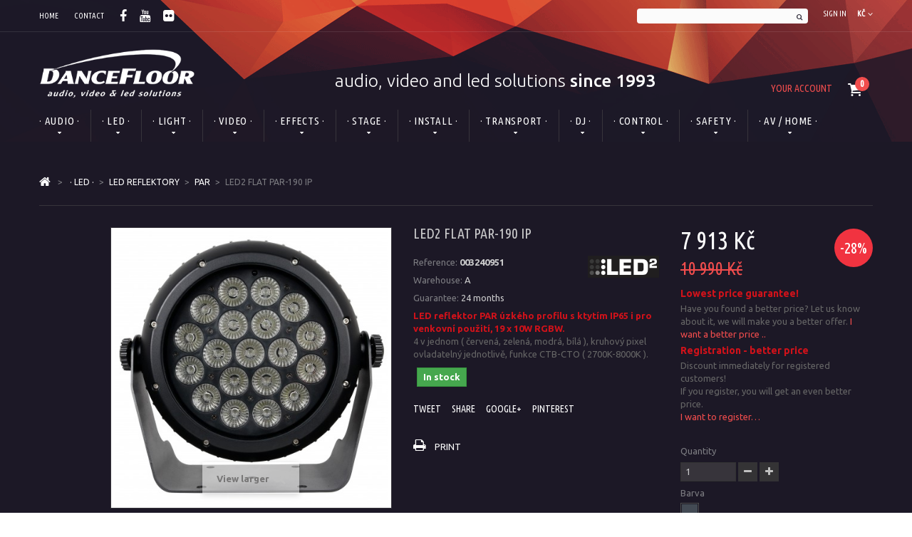

--- FILE ---
content_type: text/html; charset=utf-8
request_url: https://shop.dancefloor.cz/gb/par/1281-led2-flat-par-190-ip.html
body_size: 21109
content:
<!DOCTYPE HTML>
<!--[if lt IE 7]> <html class="no-js lt-ie9 lt-ie8 lt-ie7" lang="en-GB"><![endif]-->
<!--[if IE 7]><html class="no-js lt-ie9 lt-ie8 ie7" lang="en-GB"><![endif]-->
<!--[if IE 8]><html class="no-js lt-ie9 ie8" lang="en-GB"><![endif]-->
<!--[if gt IE 8]> <html class="no-js ie9" lang="en-GB"><![endif]-->
<html lang="en-GB">
	<head>
		<meta charset="utf-8" />
		<title>LED2 FLAT PAR-190 IP - Dancefloor AVL, s.r.o.</title>
		<meta name="description" content="LED reflektor PAR úzkého profilu s ktytím IP65 i pro venkovní použití, 19 x 10W RGBW. 
4 v jednom ( červená, zelená, modrá, bílá ), kruhový pixel ovladatelný jednotlivě, funkce CTB-CTO ( 2700K-8000K )." />
		<meta name="generator" content="PrestaShop" />
		<meta name="robots" content="index,follow" />
		<meta name="viewport" content="width=device-width, minimum-scale=0.25, maximum-scale=1.0, initial-scale=1.0" /> 
		<meta name="apple-mobile-web-app-capable" content="yes" /> 
		<link rel="icon" type="image/vnd.microsoft.icon" href="/img/favicon.ico?1620144176" />
		<link rel="shortcut icon" type="image/x-icon" href="/img/favicon.ico?1620144176" />
			<link rel="stylesheet" href="/themes/theme1158/css/global.css?ts=1656348341" media="all" />
			<link rel="stylesheet" href="/themes/theme1158/css/autoload/custom.css?ts=1658656253" media="all" />
			<link rel="stylesheet" href="/themes/theme1158/css/autoload/highdpi.css?ts=1526897940" media="all" />
			<link rel="stylesheet" href="/themes/theme1158/css/autoload/responsive-tables.css?ts=1526897940" media="all" />
			<link rel="stylesheet" href="/themes/theme1158/css/autoload/uniform.default.css?ts=1526897940" media="all" />
			<link rel="stylesheet" href="/js/jquery/plugins/fancybox/jquery.fancybox.css?ts=1526377200" media="all" />
			<link rel="stylesheet" href="/themes/theme1158/css/product.css?ts=1526897940" media="all" />
			<link rel="stylesheet" href="/themes/theme1158/css/print.css?ts=1526897940" media="print" />
			<link rel="stylesheet" href="/js/jquery/plugins/bxslider/jquery.bxslider.css?ts=1526377200" media="all" />
			<link rel="stylesheet" href="/modules/socialsharing/css/socialsharing.css?ts=1526897040" media="all" />
			<link rel="stylesheet" href="/themes/theme1158/css/modules/blockbanner/blockbanner.css?ts=1526897940" media="all" />
			<link rel="stylesheet" href="/themes/theme1158/css/modules/blockcart/blockcart.css?ts=1526897940" media="all" />
			<link rel="stylesheet" href="/themes/theme1158/css/modules/blockcategories/blockcategories.css?ts=1526897940" media="all" />
			<link rel="stylesheet" href="/themes/theme1158/css/modules/blockcurrencies/blockcurrencies.css?ts=1526897940" media="all" />
			<link rel="stylesheet" href="/themes/theme1158/css/modules/blockcontact/blockcontact.css?ts=1526897940" media="all" />
			<link rel="stylesheet" href="/themes/theme1158/css/modules/blocksearch/blocksearch.css?ts=1526897940" media="all" />
			<link rel="stylesheet" href="/js/jquery/plugins/autocomplete/jquery.autocomplete.css?ts=1526377200" media="all" />
			<link rel="stylesheet" href="/themes/theme1158/css/modules/blocknewsletter/blocknewsletter.css?ts=1526897940" media="all" />
			<link rel="stylesheet" href="/themes/theme1158/css/modules/blocktags/blocktags.css?ts=1526897940" media="all" />
			<link rel="stylesheet" href="/themes/theme1158/css/modules/blockuserinfo/blockuserinfo.css?ts=1526897940" media="all" />
			<link rel="stylesheet" href="/themes/theme1158/css/modules/blockviewed/blockviewed.css?ts=1526897940" media="all" />
			<link rel="stylesheet" href="/themes/theme1158/css/modules/themeconfigurator/css/hooks.css?ts=1526897940" media="all" />
			<link rel="stylesheet" href="/themes/theme1158/css/modules/blockpermanentlinks/blockpermanentlinks.css?ts=1526897940" media="all" />
			<link rel="stylesheet" href="/modules/tmproductvideos/css/tmproductvideos.css?ts=1526897160" media="all" />
			<link rel="stylesheet" href="/themes/theme1158/css/modules/blocktopmenu/css/blocktopmenu.css?ts=1526897940" media="all" />
			<link rel="stylesheet" href="/themes/theme1158/css/modules/blocktopmenu/css/superfish-modified.css?ts=1526897940" media="all" />
			<link rel="stylesheet" href="/themes/theme1158/css/product_list.css?ts=1527507240" media="all" />
		<script type="text/javascript">
var CUSTOMIZE_TEXTFIELD = 1;
var FancyboxI18nClose = 'Close';
var FancyboxI18nNext = 'Next';
var FancyboxI18nPrev = 'Previous';
var PS_CATALOG_MODE = false;
var ajax_allowed = true;
var ajaxsearch = true;
var allowBuyWhenOutOfStock = true;
var attribute_anchor_separator = '-';
var attributesCombinations = [{"id_attribute":"11","attribute":"black","id_attribute_group":"3","group":"barva"}];
var availableLaterValue = 'Delivery time 5-6 weeks';
var availableNowValue = 'In stock';
var baseDir = 'https://shop.dancefloor.cz/';
var baseUri = 'https://shop.dancefloor.cz/';
var blocksearch_type = 'top';
var combinations = {"1072":{"attributes_values":{"3":"Black"},"attributes":[11],"price":0,"specific_price":{"id_specific_price":"31029","id_specific_price_rule":"0","id_cart":"0","id_product":"1281","id_shop":"0","id_shop_group":"0","id_currency":"0","id_country":"0","id_group":"0","id_customer":"0","id_product_attribute":"0","price":"-1.000000","from_quantity":"1","reduction":"0.280000","reduction_tax":"1","reduction_type":"percentage","from":"0000-00-00 00:00:00","to":"0000-00-00 00:00:00","score":"32"},"ecotax":0,"weight":0,"quantity":2,"reference":"","unit_impact":0,"minimal_quantity":"1","date_formatted":"","available_date":"","id_image":-1,"list":"'11'"}};
var combinationsFromController = {"1072":{"attributes_values":{"3":"Black"},"attributes":[11],"price":0,"specific_price":{"id_specific_price":"31029","id_specific_price_rule":"0","id_cart":"0","id_product":"1281","id_shop":"0","id_shop_group":"0","id_currency":"0","id_country":"0","id_group":"0","id_customer":"0","id_product_attribute":"0","price":"-1.000000","from_quantity":"1","reduction":"0.280000","reduction_tax":"1","reduction_type":"percentage","from":"0000-00-00 00:00:00","to":"0000-00-00 00:00:00","score":"32"},"ecotax":0,"weight":0,"quantity":2,"reference":"","unit_impact":0,"minimal_quantity":"1","date_formatted":"","available_date":"","id_image":-1,"list":"'11'"}};
var contentOnly = false;
var currencyBlank = 1;
var currencyFormat = 2;
var currencyRate = 1;
var currencySign = 'Kč';
var currentDate = '2026-01-17 10:42:45';
var customerGroupWithoutTax = false;
var customizationFields = false;
var customizationIdMessage = 'Customization #';
var default_eco_tax = 0;
var delete_txt = 'Delete';
var displayDiscountPrice = '0';
var displayList = false;
var displayPrice = 0;
var doesntExist = 'This combination does not exist for this product. Please select another combination.';
var doesntExistNoMore = 'This product is no longer in stock';
var doesntExistNoMoreBut = 'with those attributes but is available with others.';
var ecotaxTax_rate = 0;
var fieldRequired = 'Please fill in all the required fields before saving your customization.';
var freeProductTranslation = 'Free!';
var freeShippingTranslation = 'Free shipping!';
var generated_date = 1768642964;
var group_reduction = 0;
var idDefaultImage = 7495;
var id_lang = 2;
var id_product = 1281;
var img_dir = 'https://shop.dancefloor.cz/themes/theme1158/img/';
var img_prod_dir = 'https://shop.dancefloor.cz/img/p/';
var img_ps_dir = 'https://shop.dancefloor.cz/img/';
var instantsearch = false;
var isGuest = 0;
var isLogged = 0;
var isMobile = false;
var jqZoomEnabled = false;
var maxQuantityToAllowDisplayOfLastQuantityMessage = 3;
var minimalQuantity = 1;
var noTaxForThisProduct = false;
var oosHookJsCodeFunctions = [];
var page_name = 'product';
var placeholder_blocknewsletter = 'Enter your e-mail';
var priceDisplayMethod = 0;
var priceDisplayPrecision = 0;
var productAvailableForOrder = true;
var productBasePriceTaxExcl = 9082.64;
var productBasePriceTaxExcluded = 9082.64;
var productColumns = '1';
var productHasAttributes = true;
var productPrice = 7912.8;
var productPriceTaxExcluded = 9082.64;
var productPriceWithoutReduction = 10989.9944;
var productReference = '003240951';
var productShowPrice = true;
var productUnitPriceRatio = 0;
var product_fileButtonHtml = 'Choose File';
var product_fileDefaultHtml = 'No file selected';
var product_specific_price = {"id_specific_price":"31029","id_specific_price_rule":"0","id_cart":"0","id_product":"1281","id_shop":"0","id_shop_group":"0","id_currency":"0","id_country":"0","id_group":"0","id_customer":"0","id_product_attribute":"0","price":"-1.000000","from_quantity":"1","reduction":"0.280000","reduction_tax":"1","reduction_type":"percentage","from":"0000-00-00 00:00:00","to":"0000-00-00 00:00:00","score":"32"};
var quantitiesDisplayAllowed = false;
var quantityAvailable = 0;
var quickView = true;
var reduction_percent = 28;
var reduction_price = 0;
var removingLinkText = 'remove this product from my cart';
var roundMode = 2;
var search_url = 'https://shop.dancefloor.cz/gb/vyhledavani';
var sharing_img = 'https://shop.dancefloor.cz/7495/led2-flat-par-190-ip.jpg';
var sharing_name = 'LED2 FLAT PAR-190 IP';
var sharing_url = 'https://shop.dancefloor.cz/gb/par/1281-led2-flat-par-190-ip.html';
var specific_currency = false;
var specific_price = -1;
var static_token = '3d7956c0a44195d96e67a25033262e7a';
var stock_management = 1;
var taxRate = 21;
var token = '3d7956c0a44195d96e67a25033262e7a';
var upToTxt = 'Up to';
var uploading_in_progress = 'Uploading in progress, please be patient.';
var usingSecureMode = true;
</script>

			<script type="text/javascript" src="/js/jquery/jquery-1.11.0.min.js?ts=1526377260"></script>
			<script type="text/javascript" src="/js/jquery/jquery-migrate-1.2.1.min.js?ts=1526377260"></script>
			<script type="text/javascript" src="/js/jquery/plugins/jquery.easing.js?ts=1526377200"></script>
			<script type="text/javascript" src="/js/tools.js?ts=1526377320"></script>
			<script type="text/javascript" src="/themes/theme1158/js/global.js?ts=1526897940"></script>
			<script type="text/javascript" src="/themes/theme1158/js/autoload/10-bootstrap.min.js?ts=1526897940"></script>
			<script type="text/javascript" src="/themes/theme1158/js/autoload/14-device.min.js?ts=1526897940"></script>
			<script type="text/javascript" src="/themes/theme1158/js/autoload/15-jquery.total-storage.min.js?ts=1526897940"></script>
			<script type="text/javascript" src="/themes/theme1158/js/autoload/15-jquery.uniform-modified.js?ts=1526897940"></script>
			<script type="text/javascript" src="/themes/theme1158/js/autoload/16-jquery.scrollmagic.min.js?ts=1526897940"></script>
			<script type="text/javascript" src="/themes/theme1158/js/autoload/17-jquery.scrollmagic.debug.js?ts=1526897940"></script>
			<script type="text/javascript" src="/themes/theme1158/js/autoload/18-TimelineMax.min.js?ts=1526897940"></script>
			<script type="text/javascript" src="/themes/theme1158/js/autoload/19-TweenMax.min.js?ts=1526897940"></script>
			<script type="text/javascript" src="/themes/theme1158/js/autoload/20-modernizr_v2_7_2.min.js?ts=1526897940"></script>
			<script type="text/javascript" src="/js/jquery/plugins/fancybox/jquery.fancybox.js?ts=1526377200"></script>
			<script type="text/javascript" src="/themes/theme1158/js/products-comparison.js?ts=1526898000"></script>
			<script type="text/javascript" src="/js/jquery/plugins/fancybox/jquery.fancybox.js?ts=1526377200"></script>
			<script type="text/javascript" src="/js/jquery/plugins/jquery.idTabs.js?ts=1526377260"></script>
			<script type="text/javascript" src="/js/jquery/plugins/jquery.scrollTo.js?ts=1526377260"></script>
			<script type="text/javascript" src="/js/jquery/plugins/jquery.serialScroll.js?ts=1526377260"></script>
			<script type="text/javascript" src="/js/jquery/plugins/bxslider/jquery.bxslider.js?ts=1526377200"></script>
			<script type="text/javascript" src="/themes/theme1158/js/product.js?ts=1586354728"></script>
			<script type="text/javascript" src="/modules/socialsharing/js/socialsharing.js?ts=1526897040"></script>
			<script type="text/javascript" src="/themes/theme1158/js/modules/blockcart/ajax-cart.js?ts=1526897940"></script>
			<script type="text/javascript" src="/js/jquery/plugins/jquery.scrollTo.js?ts=1526377260"></script>
			<script type="text/javascript" src="/js/jquery/plugins/jquery.serialScroll.js?ts=1526377260"></script>
			<script type="text/javascript" src="/js/jquery/plugins/bxslider/jquery.bxslider.js?ts=1526377200"></script>
			<script type="text/javascript" src="/themes/theme1158/js/tools/treeManagement.js?ts=1526898000"></script>
			<script type="text/javascript" src="/js/jquery/plugins/autocomplete/jquery.autocomplete.js?ts=1526377200"></script>
			<script type="text/javascript" src="/themes/theme1158/js/modules/blocksearch/blocksearch.js?ts=1526897940"></script>
			<script type="text/javascript" src="/themes/theme1158/js/modules/blocknewsletter/blocknewsletter.js?ts=1526897940"></script>
			<script type="text/javascript" src="/themes/theme1158/js/modules/crossselling/js/crossselling.js?ts=1526897940"></script>
			<script type="text/javascript" src="/js/jquery/plugins/jquery.scrollTo.js?ts=1526377260"></script>
			<script type="text/javascript" src="/js/jquery/plugins/jquery.serialScroll.js?ts=1526377260"></script>
			<script type="text/javascript" src="/js/jquery/plugins/bxslider/jquery.bxslider.js?ts=1526377200"></script>
			<script type="text/javascript" src="/themes/theme1158/js/modules/productscategory/js/productscategory.js?ts=1526897940"></script>
			<script type="text/javascript" src="/js/jquery/plugins/jquery.scrollTo.js?ts=1526377260"></script>
			<script type="text/javascript" src="/js/jquery/plugins/jquery.serialScroll.js?ts=1526377260"></script>
			<script type="text/javascript" src="/js/jquery/plugins/bxslider/jquery.bxslider.js?ts=1526377200"></script>
			<script type="text/javascript" src="/themes/theme1158/js/modules/blocktopmenu/js/hoverIntent.js?ts=1526897940"></script>
			<script type="text/javascript" src="/themes/theme1158/js/modules/blocktopmenu/js/superfish-modified.js?ts=1526897940"></script>
			<script type="text/javascript" src="/themes/theme1158/js/modules/blocktopmenu/js/blocktopmenu.js?ts=1526897940"></script>
			<meta property="og:type" content="product" />
<meta property="og:url" content="https://shop.dancefloor.cz/gb/par/1281-led2-flat-par-190-ip.html" />
<meta property="og:title" content="LED2 FLAT PAR-190 IP - Dancefloor AVL, s.r.o." />
<meta property="og:site_name" content="Dancefloor AVL, s.r.o." />
<meta property="og:description" content="LED reflektor PAR úzkého profilu s ktytím IP65 i pro venkovní použití, 19 x 10W RGBW. 
4 v jednom ( červená, zelená, modrá, bílá ), kruhový pixel ovladatelný jednotlivě, funkce CTB-CTO ( 2700K-8000K )." />
<meta property="og:image" content="https://shop.dancefloor.cz/7495-large_default/led2-flat-par-190-ip.jpg" />
<meta property="product:pretax_price:amount" content="6539.5" />
<meta property="product:pretax_price:currency" content="CZK" />
<meta property="product:price:amount" content="7912.8" />
<meta property="product:price:currency" content="CZK" />

		<link rel="stylesheet" href="https://fonts.googleapis.com/css?family=Open+Sans:300,600&amp;subset=latin,latin-ext,cyrillic-ext" type="text/css" media="all" />
        <link rel="stylesheet" href="https://fonts.googleapis.com/css?family=Ubuntu+Condensed&subset=latin,greek,greek-ext,latin-ext,cyrillic,cyrillic-ext" type="text/css" media="all" />
        <link rel="stylesheet" href="https://fonts.googleapis.com/css?family=Ubuntu:400,700italic,700,500italic,500,400italic,300italic,300&subset=latin,greek-ext,cyrillic-ext,cyrillic,latin-ext,greek" type="text/css" media="all" />
		<!--[if IE 8]>
		<script src="https://oss.maxcdn.com/libs/html5shiv/3.7.0/html5shiv.js"></script>
		<script src="https://oss.maxcdn.com/libs/respond.js/1.3.0/respond.min.js"></script>
		<![endif]-->
	</head>
		<body id="product" class="product product-1281 product-led2-flat-par-190-ip category-11 category-par hide-left-column hide-right-column lang_gb  one-column">
	    	<!--[if IE 8]>
        <div style='clear:both;height:59px;padding:0 15px 0 15px;position:relative;z-index:10000;text-align:center;'><a href="//www.microsoft.com/windows/internet-explorer/default.aspx?ocid=ie6_countdown_bannercode"><img src="http://storage.ie6countdown.com/assets/100/images/banners/warning_bar_0000_us.jpg" border="0" height="42" width="820" alt="You are using an outdated browser. For a faster, safer browsing experience, upgrade for free today." /></a></div>
		<![endif]-->
				<div id="page">
			<div class="header-container">
				<header id="header">
					<div class="banner">
						<div class="container">
							<div class="row">
								<a href="https://shop.dancefloor.cz/" title="">
	<img class="img-responsive" src="https://shop.dancefloor.cz/modules/blockbanner/img/90cc0f0515b99ec11af6982867c82b7f.jpg" alt="" title="" width="1170" height="65" />
</a>

							</div>
						</div>
					</div>
					<div class="nav">
						<div class="container">
							<div class="row">
								<nav class="clearfix"><!-- Block currencies module -->
	<div id="currencies-block-top">
		<form id="setCurrency" action="/gb/par/1281-led2-flat-par-190-ip.html" method="post">
			<div class="current">
				<input type="hidden" name="id_currency" id="id_currency" value=""/>
				<input type="hidden" name="SubmitCurrency" value="" />
				<span class="cur-label">Currency :</span>
									<strong>Kč</strong>																</div>
			<ul id="first-currencies" class="currencies_ul toogle_content">
									<li class="selected">
						<a href="javascript:setCurrency(1);" rel="nofollow" title="Česká koruna">
							Česká koruna
						</a>
					</li>
									<li >
						<a href="javascript:setCurrency(2);" rel="nofollow" title="Euro">
							Euro
						</a>
					</li>
							</ul>
		</form>
	</div>
<!-- /Block currencies module --><!-- Block user information module NAV  -->
<div class="header_user_info">
			<a class="login" href="https://shop.dancefloor.cz/gb/muj-ucet" rel="nofollow" title="Log in to your customer account">
			Sign in
		</a>
	</div>
    <div class="header_user_info">
    	<a href="https://shop.dancefloor.cz/gb/muj-ucet" title="View my customer account" rel="nofollow">Your Account</a>
    </div>
<!-- /Block usmodule NAV --><!-- Block search module TOP -->
<div id="search_block_top" class="clearfix">
	<form id="searchbox" method="get" action="//shop.dancefloor.cz/gb/vyhledavani" >
		<input type="hidden" name="controller" value="search" />
		<input type="hidden" name="orderby" value="position" />
		<input type="hidden" name="orderway" value="desc" />
		<input class="search_query form-control" type="text" id="search_query_top" name="search_query" placeholder="" value="" />
		<button type="submit" name="submit_search" class="btn btn-default button-search">
			<span>Search</span>
		</button>
	</form>
</div>
<!-- /Block search module TOP --><!-- Block permanent links module HEADER -->
<ul id="header_links">
	<li id="header_link_home">
    	<a  href="https://shop.dancefloor.cz/gb/" title="home">home</a>
    </li>
	<li id="header_link_contact">
    	<a  href="https://shop.dancefloor.cz/gb/napiste-nam" title="contact">contact</a>
    </li>
	
	<li id="header_link_social">
		<a href="https://www.facebook.com/dancefloor.cz" target="_blank"><i class="fa fa-facebook"></i></a>
		<a href="https://www.youtube.com/channel/UCAKo4SLvkuFA4mXTrWocdkA" target="_blank"><i class="fa fa-youtube"></i></a>
		<a href="https://www.flickr.com/photos/184912475@N08/albums" target="_blank"><i class="fa fa-flickr"></i></a>
	</li>
</ul>
<!-- /Block permanent links module HEADER -->
</nav>
							</div>
						</div>
					</div>
					<div>
						<div class="container">
							<div class="row">
								<div id="header-center-block">
									<p>audio, video and led solutions <b>since 1993</b></p>
								</div>
								<div id="header_logo">
									<a href="https://shop.dancefloor.cz/" title="Dancefloor AVL, s.r.o.">
										<img class="logo img-responsive" src="https://shop.dancefloor.cz/img/dancefloor-logo-1500300080.jpg" alt="Dancefloor AVL, s.r.o." width="300" height="96"/>
									</a>
								</div>
								<!-- MODULE Block cart -->
<div class="shopping-cart-container clearfix">
	<div class="shopping_cart">
		<a href="https://shop.dancefloor.cz/gb/objednavka" title="View my shopping cart" rel="nofollow">
			<b>Cart</b>
			<span class="ajax_cart_quantity unvisible">0</span>
			
			<span class="ajax_cart_total unvisible">
							</span>
            			<span class="ajax_cart_no_product"><em>(empty)</em><strong>0</strong></span>
					</a>
					<div class="cart_block block">
				<div class="block_content">
					<!-- block list of products -->
					<div class="cart_block_list">
												<p class="cart_block_no_products">
							No products
						</p>
												<div class="cart-prices">
							<div class="cart-prices-line first-line">
								<span class="cart_block_shipping_cost ajax_cart_shipping_cost">
																			Free shipping!
																	</span>
								<span>
									Shipping
								</span>
							</div>
																					<div class="cart-prices-line last-line">
								<span class="price cart_block_total ajax_block_cart_total">0 Kč</span>
								<span>Total</span>
							</div>
													</div>
						<p class="cart-buttons">
							<a id="button_order_cart" class="btn btn-default btn-sm icon-right" href="https://shop.dancefloor.cz/gb/objednavka" title="Check out" rel="nofollow">
								<span>
									Check out
								</span>
							</a>
						</p>
					</div>
				</div>
			</div><!-- .cart_block -->
			</div>
</div>

	<div id="layer_cart">
		<div class="clearfix">
			<div class="layer_cart_product col-xs-12 col-md-6">
				<span class="cross" title="Close window"></span>
				<h2>
					<i class="fa fa-ok"></i>
                    Product successfully added to your shopping cart
				</h2>
				<div class="product-image-container layer_cart_img">
				</div>
				<div class="layer_cart_product_info">
					<span id="layer_cart_product_title" class="product-name"></span>
					<span id="layer_cart_product_attributes"></span>
					<div>
						<strong class="dark">Quantity</strong>
						<span id="layer_cart_product_quantity"></span>
					</div>
					<div>
						<strong class="dark">Total</strong>
						<span id="layer_cart_product_price"></span>
					</div>
				</div>
			</div>
			<div class="layer_cart_cart col-xs-12 col-md-6">
				<h2>
					<!-- Plural Case [both cases are needed because page may be updated in Javascript] -->
					<span class="ajax_cart_product_txt_s  unvisible">
						There are <span class="ajax_cart_quantity">0</span> items in your cart.
					</span>
					<!-- Singular Case [both cases are needed because page may be updated in Javascript] -->
					<span class="ajax_cart_product_txt ">
						There is 1 item in your cart.
					</span>
				</h2>
	
				<div class="layer_cart_row">
					<strong class="dark">
						Total products
																					(tax incl.)
																		</strong>
					<span class="ajax_block_products_total">
											</span>
				</div>
	
								<div class="layer_cart_row">
					<strong class="dark">
						Total shipping&nbsp;(tax incl.)					</strong>
					<span class="ajax_cart_shipping_cost">
													Free shipping!
											</span>
				</div>
								<div class="layer_cart_row">	
					<strong class="dark">
						Total
																					(tax incl.)
																		</strong>
					<span class="ajax_block_cart_total">
											</span>
				</div>
				<div class="button-container">	
					<span class="continue btn btn-default btn-md icon-left" title="Continue shopping">
						<span>
                            Continue shopping
						</span>
					</span>
					<a class="btn btn-default btn-md icon-right" href="https://shop.dancefloor.cz/gb/objednavka" title="Proceed to checkout" rel="nofollow">
						<span>
							Proceed to checkout
						</span>
					</a>	
				</div>
			</div>
		</div>
		<div class="crossseling"></div>
	</div> <!-- #layer_cart -->
	<div class="layer_cart_overlay"></div>

<!-- /MODULE Block cart --><!-- Block user information module NAV  -->
<ul class="user_info">
        	<li>
        	<a href="https://shop.dancefloor.cz/gb/muj-ucet" title="View my customer account" rel="nofollow">
            	Your Account
            </a>
        </li>
        <li>
        	<a class="login" href="https://shop.dancefloor.cz/gb/muj-ucet" rel="nofollow" title="Login to your customer account">
            	Sign in
        	</a>
        </li>
    </ul>
<!-- /Block usmodule NAV -->	<!-- Menu -->
	<div id="block_top_menu" class="sf-contener clearfix col-lg-12">
		<div class="cat-title">Categories</div>
        <ul class="sf-menu clearfix menu-content">
            <li><a href="https://shop.dancefloor.cz/gb/13--audio-" title="· AUDIO ·">· AUDIO ·</a><ul><li><a href="https://shop.dancefloor.cz/gb/62-reproboxy" title="REPROBOXY">REPROBOXY</a><ul><li><a href="https://shop.dancefloor.cz/gb/72-aktivni" title="AKTIVNÍ">AKTIVNÍ</a><ul><li><a href="https://shop.dancefloor.cz/gb/76-aktivni-kompaktni" title="AKTIVNÍ KOMPAKTNÍ">AKTIVNÍ KOMPAKTNÍ</a></li><li><a href="https://shop.dancefloor.cz/gb/77-aktivni-odposlechy" title="AKTIVNÍ ODPOSLECHY">AKTIVNÍ ODPOSLECHY</a></li><li><a href="https://shop.dancefloor.cz/gb/78-aktivni-subwoofery" title="AKTIVNÍ SUBWOOFERY">AKTIVNÍ SUBWOOFERY</a></li><li><a href="https://shop.dancefloor.cz/gb/239-aktivni-line-array" title="AKTIVNÍ LINE ARRAY">AKTIVNÍ LINE ARRAY</a></li></ul></li><li><a href="https://shop.dancefloor.cz/gb/73-pasivni" title="PASIVNÍ">PASIVNÍ</a><ul><li><a href="https://shop.dancefloor.cz/gb/79-kompaktni" title="KOMPAKTNÍ">KOMPAKTNÍ</a></li><li><a href="https://shop.dancefloor.cz/gb/80-monitory" title="MONITORY">MONITORY</a></li><li><a href="https://shop.dancefloor.cz/gb/81-subwoofery" title="SUBWOOFERY">SUBWOOFERY</a></li></ul></li><li><a href="https://shop.dancefloor.cz/gb/74-line-array" title="LINE ARRAY">LINE ARRAY</a></li><li><a href="https://shop.dancefloor.cz/gb/75-instalacni" title="INSTALAČNÍ">INSTALAČNÍ</a></li><li><a href="https://shop.dancefloor.cz/gb/316-prislusenstvi" title="ACCESSORIES">ACCESSORIES</a><ul><li><a href="https://shop.dancefloor.cz/gb/317-stojany-stativy" title="STANDS, TRIPODS">STANDS, TRIPODS</a><ul><li><a href="https://shop.dancefloor.cz/gb/324-stojany-pro-monitory" title="MONITORS SPEAKER STAND">MONITORS SPEAKER STAND</a></li><li><a href="https://shop.dancefloor.cz/gb/325-standardni-reproduktorove-stojany" title="STANDARD SPEAKERS STANDS">STANDARD SPEAKERS STANDS</a></li><li><a href="https://shop.dancefloor.cz/gb/326-reproduktorove-stojany-se-vzduchovym-odpruzenim" title="SPEAKER STANDS WITH AIR SUSPENSION">SPEAKER STANDS WITH AIR SUSPENSION</a></li></ul></li><li><a href="https://shop.dancefloor.cz/gb/323-stojany-pro-monitory" title="COVERS">COVERS</a></li></ul></li></ul></li><li><a href="https://shop.dancefloor.cz/gb/63-reproduktory" title="REPRODUKTORY">REPRODUKTORY</a><ul><li><a href="https://shop.dancefloor.cz/gb/82-pa-reproduktory" title="PA REPRODUKTORY">PA REPRODUKTORY</a><ul><li><a href="https://shop.dancefloor.cz/gb/261-21" title="21"">21"</a></li><li><a href="https://shop.dancefloor.cz/gb/262-18" title="18"">18"</a></li><li><a href="https://shop.dancefloor.cz/gb/263-15" title="15"">15"</a></li><li><a href="https://shop.dancefloor.cz/gb/264-12" title="12"">12"</a></li><li><a href="https://shop.dancefloor.cz/gb/265-10" title="10"">10"</a></li><li><a href="https://shop.dancefloor.cz/gb/266-8" title="8"">8"</a></li><li><a href="https://shop.dancefloor.cz/gb/287-5" title="6.5"">6.5"</a></li><li><a href="https://shop.dancefloor.cz/gb/297-6" title="6"">6"</a></li><li><a href="https://shop.dancefloor.cz/gb/296-5" title="5"">5"</a></li><li><a href="https://shop.dancefloor.cz/gb/271-horny-cd" title="HORNY / CD">HORNY / CD</a><ul><li><a href="https://shop.dancefloor.cz/gb/272-2" title="2"">2"</a></li><li><a href="https://shop.dancefloor.cz/gb/273-4" title="1.4"">1.4"</a></li><li><a href="https://shop.dancefloor.cz/gb/274-1" title="1"">1"</a></li></ul></li></ul></li><li><a href="https://shop.dancefloor.cz/gb/83-kytarove-reproduktory" title="KYTAROVÉ REPRODUKTORY">KYTAROVÉ REPRODUKTORY</a><ul><li><a href="https://shop.dancefloor.cz/gb/85-15" title="15"">15"</a></li><li><a href="https://shop.dancefloor.cz/gb/86-12" title="12"">12"</a></li><li><a href="https://shop.dancefloor.cz/gb/87-10" title="10"">10"</a></li><li><a href="https://shop.dancefloor.cz/gb/88-8" title="8"">8"</a></li></ul></li><li><a href="https://shop.dancefloor.cz/gb/84-baskytarove-reproduktory" title="BASKYTAROVÉ REPRODUKTORY">BASKYTAROVÉ REPRODUKTORY</a><ul><li><a href="https://shop.dancefloor.cz/gb/89-15" title="15"">15"</a></li><li><a href="https://shop.dancefloor.cz/gb/90-12" title="12"">12"</a></li><li><a href="https://shop.dancefloor.cz/gb/91-10" title="10"">10"</a></li></ul></li></ul></li><li><a href="https://shop.dancefloor.cz/gb/64-zesilovace" title="ZESILOVAČE">ZESILOVAČE</a><ul><li><a href="https://shop.dancefloor.cz/gb/93-mobilni" title="MOBILNÍ">MOBILNÍ</a></li><li><a href="https://shop.dancefloor.cz/gb/94-instalacni" title="INSTALAČNÍ">INSTALAČNÍ</a></li><li><a href="https://shop.dancefloor.cz/gb/95-ekonomicke" title="EKONOMICKÉ">EKONOMICKÉ</a></li><li><a href="https://shop.dancefloor.cz/gb/96-instalacni-se-vzdalenym-sledovanim" title="INSTALAČNÍ SE VZDÁLENÝM SLEDOVÁNÍM">INSTALAČNÍ SE VZDÁLENÝM SLEDOVÁNÍM</a></li><li><a href="https://shop.dancefloor.cz/gb/98-s-podporou-dante-a-dalkovym-sledovanim" title="S PODPOROU DANTE A DÁLKOVÝM SLEDOVÁNÍM">S PODPOROU DANTE A DÁLKOVÝM SLEDOVÁNÍM</a></li><li><a href="https://shop.dancefloor.cz/gb/99-s-dsp-podporou-dante-a-vzdalenym-sledovanim" title="S DSP, PODPOROU DANTE A VZDÁLENÝM SLEDOVÁNÍM">S DSP, PODPOROU DANTE A VZDÁLENÝM SLEDOVÁNÍM</a></li><li><a href="https://shop.dancefloor.cz/gb/146-studiove" title="STUDIOVÉ">STUDIOVÉ</a></li></ul></li><li><a href="https://shop.dancefloor.cz/gb/65-mixazni-pulty" title="MIXÁŽNÍ PULTY">MIXÁŽNÍ PULTY</a><ul><li><a href="https://shop.dancefloor.cz/gb/212-19-rackove-mixpulty" title="19" RACKOVÉ MIXPULTY">19" RACKOVÉ MIXPULTY</a></li><li><a href="https://shop.dancefloor.cz/gb/213-mixpulty-s-predzesilovacem" title="MIXPULTY S PŘEDZESILOVAČEM">MIXPULTY S PŘEDZESILOVAČEM</a></li><li><a href="https://shop.dancefloor.cz/gb/214-5-mixpulty" title="12.5" MIXPULTY">12.5" MIXPULTY</a></li><li><a href="https://shop.dancefloor.cz/gb/215-10-mixpulty" title="10" MIXPULTY">10" MIXPULTY</a></li></ul></li><li><a href="https://shop.dancefloor.cz/gb/298-mixazni-konzole" title="MIXÁŽNÍ KONZOLE">MIXÁŽNÍ KONZOLE</a></li><li><a href="https://shop.dancefloor.cz/gb/66-procesory" title="PROCESORY">PROCESORY</a></li><li><a href="https://shop.dancefloor.cz/gb/304-limitery" title="LIMITERS">LIMITERS</a></li><li><a href="https://shop.dancefloor.cz/gb/67-mikrofony" title="MIKROFONY">MIKROFONY</a><ul><li><a href="https://shop.dancefloor.cz/gb/318-zpevove" title="SINGERS">SINGERS</a></li><li><a href="https://shop.dancefloor.cz/gb/319-mluvene-slovo" title="SPOKEN WORD">SPOKEN WORD</a></li><li><a href="https://shop.dancefloor.cz/gb/320-nastrojove" title="TOOLS">TOOLS</a></li><li><a href="https://shop.dancefloor.cz/gb/321-prislusenstvi" title="ACCESSORIES">ACCESSORIES</a><ul><li><a href="https://shop.dancefloor.cz/gb/322-stojany" title="STANDS">STANDS</a><ul><li><a href="https://shop.dancefloor.cz/gb/327-stolni-mikrofonni-stojany" title="TABLE MICROPHONE STANDS">TABLE MICROPHONE STANDS</a></li><li><a href="https://shop.dancefloor.cz/gb/328-prime-mikrofonni-stojany" title="STRAIGHT MICROPHONE STANDS">STRAIGHT MICROPHONE STANDS</a></li><li><a href="https://shop.dancefloor.cz/gb/329-mikrofonni-stojany-s-ramenem" title="MICROPHONE STANDS WITH ARM">MICROPHONE STANDS WITH ARM</a></li><li><a href="https://shop.dancefloor.cz/gb/330-mikrofonni-stojany-s-klikou" title="MICROPHONE STANDS WITH HANDLE">MICROPHONE STANDS WITH HANDLE</a></li><li><a href="https://shop.dancefloor.cz/gb/331-nastrojove-mikrofonni-stojany" title="INSTRUMENT MICROPHONE STANDS">INSTRUMENT MICROPHONE STANDS</a></li></ul></li></ul></li></ul></li><li><a href="https://shop.dancefloor.cz/gb/68-bezdratove-systemy" title="BEZDRÁTOVÉ SYSTÉMY">BEZDRÁTOVÉ SYSTÉMY</a></li><li><a href="https://shop.dancefloor.cz/gb/69-prehravace" title="PŘEHRÁVAČE">PŘEHRÁVAČE</a></li><li><a href="https://shop.dancefloor.cz/gb/71-studio" title="STUDIO">STUDIO</a></li><li><a href="https://shop.dancefloor.cz/gb/159-sluchatka" title="SLUCHÁTKA">SLUCHÁTKA</a></li><li><a href="https://shop.dancefloor.cz/gb/228-prislusenstvi" title="PŘÍSLUŠENSTVÍ">PŘÍSLUŠENSTVÍ</a><ul><li><a href="https://shop.dancefloor.cz/gb/229-stojany" title="STOJANY">STOJANY</a></li><li><a href="https://shop.dancefloor.cz/gb/236-ovladani" title="OVLÁDÁNÍ">OVLÁDÁNÍ</a></li></ul></li></ul></li><li><a href="https://shop.dancefloor.cz/gb/3--led-" title="· LED ·">· LED ·</a><ul><li><a href="https://shop.dancefloor.cz/gb/4-led-otocne-hlavy" title="LED OTOČNÉ HLAVY">LED OTOČNÉ HLAVY</a><ul><li><a href="https://shop.dancefloor.cz/gb/5-spot" title="SPOT">SPOT</a></li><li><a href="https://shop.dancefloor.cz/gb/6-wash" title="WASH">WASH</a></li><li><a href="https://shop.dancefloor.cz/gb/7-beam" title="BEAM">BEAM</a></li><li><a href="https://shop.dancefloor.cz/gb/14-hybrid" title="HYBRID">HYBRID</a></li><li><a href="https://shop.dancefloor.cz/gb/15-hybrid" title="HYBRID">HYBRID</a></li></ul></li><li><a href="https://shop.dancefloor.cz/gb/8-led-reflektory" title="LED REFLEKTORY">LED REFLEKTORY</a><ul><li><a href="https://shop.dancefloor.cz/gb/9-wash" title="WASH">WASH</a></li><li><a href="https://shop.dancefloor.cz/gb/10-flood" title="FLOOD">FLOOD</a></li><li><a href="https://shop.dancefloor.cz/gb/11-par" title="PAR">PAR</a></li><li><a href="https://shop.dancefloor.cz/gb/16-hybrid" title="HYBRID">HYBRID</a></li></ul></li><li><a href="https://shop.dancefloor.cz/gb/17-led-stroboskopy" title="LED STROBOSKOPY">LED STROBOSKOPY</a><ul><li><a href="https://shop.dancefloor.cz/gb/18-bile" title="BÍLÉ">BÍLÉ</a></li><li><a href="https://shop.dancefloor.cz/gb/19-barevne-rgbw" title="BAREVNÉ ( RGB/W)">BAREVNÉ ( RGB/W)</a></li></ul></li><li><a href="https://shop.dancefloor.cz/gb/20-led-blindery" title="LED BLINDERY">LED BLINDERY</a><ul><li><a href="https://shop.dancefloor.cz/gb/21-bile" title="BÍLÉ">BÍLÉ</a></li><li><a href="https://shop.dancefloor.cz/gb/22-barevne-rgbw-" title="BAREVNÉ ( RGB/W )">BAREVNÉ ( RGB/W )</a></li></ul></li><li><a href="https://shop.dancefloor.cz/gb/163-led-panely" title="LED PANELY">LED PANELY</a><ul><li><a href="https://shop.dancefloor.cz/gb/164-bile" title="BÍLÉ">BÍLÉ</a></li><li><a href="https://shop.dancefloor.cz/gb/165-barevne" title="BAREVNÉ">BAREVNÉ</a></li></ul></li><li><a href="https://shop.dancefloor.cz/gb/160-led-bary" title="LED BARY">LED BARY</a><ul><li><a href="https://shop.dancefloor.cz/gb/161-staticke" title="STATICKÉ">STATICKÉ</a></li><li><a href="https://shop.dancefloor.cz/gb/162-motoricke" title="MOTORICKÉ">MOTORICKÉ</a></li></ul></li><li><a href="https://shop.dancefloor.cz/gb/23-led-svetelne-efekty" title="LED SVĚTELNÉ EFEKTY">LED SVĚTELNÉ EFEKTY</a><ul><li><a href="https://shop.dancefloor.cz/gb/24-specialni" title="SPECIÁLNÍ">SPECIÁLNÍ</a></li><li><a href="https://shop.dancefloor.cz/gb/25-konvencni" title="KONVENČNÍ">KONVENČNÍ</a></li></ul></li><li><a href="https://shop.dancefloor.cz/gb/26-led-divadelni-a-scenicka-svitidla" title="LED DIVADELNÍ A SCÉNICKÁ SVÍTIDLA">LED DIVADELNÍ A SCÉNICKÁ SVÍTIDLA</a><ul></ul></li><li><a href="https://shop.dancefloor.cz/gb/140-prislusenstvi-pro-led" title="PŘÍSLUŠENSTVÍ PRO LED">PŘÍSLUŠENSTVÍ PRO LED</a><ul><li><a href="https://shop.dancefloor.cz/gb/141-sady-cocek" title="SADY ČOČEK">SADY ČOČEK</a></li><li><a href="https://shop.dancefloor.cz/gb/142-drzaky-konzole-uchyty" title="DRŽÁKY, KONZOLE, ÚCHYTY">DRŽÁKY, KONZOLE, ÚCHYTY</a></li><li><a href="https://shop.dancefloor.cz/gb/143-tvarovaci-klapky" title="TVAROVACÍ KLAPKY">TVAROVACÍ KLAPKY</a></li><li><a href="https://shop.dancefloor.cz/gb/144-podlahove-stojany" title="PODLAHOVÉ STOJANY">PODLAHOVÉ STOJANY</a></li><li><a href="https://shop.dancefloor.cz/gb/145-prepravni-kufry" title="PŘEPRAVNÍ KUFRY">PŘEPRAVNÍ KUFRY</a></li></ul></li></ul></li><li><a href="https://shop.dancefloor.cz/gb/12--light-" title="· LIGHT ·">· LIGHT ·</a><ul><li><a href="https://shop.dancefloor.cz/gb/32-otocne-hlavy" title="OTOČNÉ HLAVY">OTOČNÉ HLAVY</a><ul><li><a href="https://shop.dancefloor.cz/gb/37-spot" title="SPOT">SPOT</a></li><li><a href="https://shop.dancefloor.cz/gb/38-wash" title="WASH">WASH</a></li><li><a href="https://shop.dancefloor.cz/gb/39-digital" title="DIGITAL">DIGITAL</a></li><li><a href="https://shop.dancefloor.cz/gb/40-beam" title="BEAM">BEAM</a></li><li><a href="https://shop.dancefloor.cz/gb/42-hybrid" title="HYBRID">HYBRID</a></li></ul></li><li><a href="https://shop.dancefloor.cz/gb/33-svitidla-reflektory-par" title="SVÍTIDLA / REFLEKTORY PAR">SVÍTIDLA / REFLEKTORY PAR</a><ul><li><a href="https://shop.dancefloor.cz/gb/51-par-64" title="PAR 64">PAR 64</a></li><li><a href="https://shop.dancefloor.cz/gb/50-par-56" title="PAR 56">PAR 56</a></li><li><a href="https://shop.dancefloor.cz/gb/49-par-36" title="PAR 36">PAR 36</a></li><li><a href="https://shop.dancefloor.cz/gb/48-par-30" title="PAR 30">PAR 30</a></li><li><a href="https://shop.dancefloor.cz/gb/47-par-20" title="PAR 20">PAR 20</a></li><li><a href="https://shop.dancefloor.cz/gb/46-par-16" title="PAR 16">PAR 16</a></li><li><a href="https://shop.dancefloor.cz/gb/52-prislusenstvi-pro-par" title="PŘÍSLUŠENSTVÍ PRO PAR">PŘÍSLUŠENSTVÍ PRO PAR</a></li></ul></li><li><a href="https://shop.dancefloor.cz/gb/34-stroboskopy" title="STROBOSKOPY">STROBOSKOPY</a><ul><li><a href="https://shop.dancefloor.cz/gb/53-bile" title="BÍLÉ">BÍLÉ</a></li></ul></li><li><a href="https://shop.dancefloor.cz/gb/35-architekturni-svitidla" title="ARCHITEKTURNÍ SVÍTIDLA">ARCHITEKTURNÍ SVÍTIDLA</a><ul><li><a href="https://shop.dancefloor.cz/gb/54-konvencni" title="KONVENČNÍ">KONVENČNÍ</a></li><li><a href="https://shop.dancefloor.cz/gb/55-cmy" title="CMY">CMY</a></li></ul></li><li><a href="https://shop.dancefloor.cz/gb/36-scenicka-svitidla" title="SCÉNICKÁ SVÍTIDLA">SCÉNICKÁ SVÍTIDLA</a><ul><li><a href="https://shop.dancefloor.cz/gb/56-divadelni-reflektory" title="DIVADELNÍ REFLEKTORY">DIVADELNÍ REFLEKTORY</a></li><li><a href="https://shop.dancefloor.cz/gb/57-divadelni-reflektory" title="DIVADELNÍ REFLEKTORY">DIVADELNÍ REFLEKTORY</a></li><li><a href="https://shop.dancefloor.cz/gb/270-dmx-svitidla" title="DMX SVÍTIDLA">DMX SVÍTIDLA</a></li></ul></li><li><a href="https://shop.dancefloor.cz/gb/166-svetelne-efekty" title="SVĚTELNÉ EFEKTY">SVĚTELNÉ EFEKTY</a><ul><li><a href="https://shop.dancefloor.cz/gb/167-konvencni" title="KONVENČNÍ">KONVENČNÍ</a></li><li><a href="https://shop.dancefloor.cz/gb/168-hybridni" title="HYBRIDNÍ">HYBRIDNÍ</a></li></ul></li><li><a href="https://shop.dancefloor.cz/gb/45-filtry" title="FILTRY">FILTRY</a><ul></ul></li><li><a href="https://shop.dancefloor.cz/gb/305-prislusenstvi" title="PŘÍSLUŠENSTVÍ">PŘÍSLUŠENSTVÍ</a></li></ul></li><li><a href="https://shop.dancefloor.cz/gb/100--video-" title="· VIDEO ·">· VIDEO ·</a><ul><li><a href="https://shop.dancefloor.cz/gb/126-vnitrni" title="VNITŘNÍ">VNITŘNÍ</a><ul><li><a href="https://shop.dancefloor.cz/gb/129-vnitrni" title="VNITŘNÍ">VNITŘNÍ</a></li><li><a href="https://shop.dancefloor.cz/gb/130-venkovni" title="VENKOVNÍ">VENKOVNÍ</a></li><li><a href="https://shop.dancefloor.cz/gb/131-hybridy" title="HYBRIDY">HYBRIDY</a></li></ul></li><li><a href="https://shop.dancefloor.cz/gb/127-venkovni" title="VENKOVNÍ">VENKOVNÍ</a></li><li><a href="https://shop.dancefloor.cz/gb/128-hybridy" title="HYBRIDY">HYBRIDY</a></li></ul></li><li><a href="https://shop.dancefloor.cz/gb/101--effects-" title="· EFFECTS · ">· EFFECTS · </a><ul><li><a href="https://shop.dancefloor.cz/gb/108-vyrobniky-mlhy" title="VÝROBNÍKY MLHY">VÝROBNÍKY MLHY</a><ul><li><a href="https://shop.dancefloor.cz/gb/117-s-kabelovym-ovladanim" title="S KABELOVÝM OVLÁDÁNÍM">S KABELOVÝM OVLÁDÁNÍM</a></li><li><a href="https://shop.dancefloor.cz/gb/118-s-bezdratovym-ovladanim" title="S BEZDRÁTOVÝM OVLÁDÁNÍM">S BEZDRÁTOVÝM OVLÁDÁNÍM</a></li><li><a href="https://shop.dancefloor.cz/gb/119-s-wifi-ovladanim" title="S WIFI OVLÁDÁNÍM">S WIFI OVLÁDÁNÍM</a></li><li><a href="https://shop.dancefloor.cz/gb/122-s-bateriovym-napajenim" title="S BATERIOVÝM NAPÁJENÍM">S BATERIOVÝM NAPÁJENÍM</a></li><li><a href="https://shop.dancefloor.cz/gb/120-pro-venkovni-pouziti" title="PRO VENKOVNÍ POUŽITÍ">PRO VENKOVNÍ POUŽITÍ</a></li><li><a href="https://shop.dancefloor.cz/gb/121-pro-stage-pouziti" title="PRO STAGE POUŽITÍ">PRO STAGE POUŽITÍ</a></li><li><a href="https://shop.dancefloor.cz/gb/123-pro-pozarni-vycvik" title="PRO POŽÁRNÍ VÝCVIK">PRO POŽÁRNÍ VÝCVIK</a></li><li><a href="https://shop.dancefloor.cz/gb/275-dezinfekcni" title="DEZINFEKČNÍ">DEZINFEKČNÍ</a></li><li><a href="https://shop.dancefloor.cz/gb/125-generatory-prizemni-mlhy" title="GENERÁTORY PŘÍZEMNÍ MLHY">GENERÁTORY PŘÍZEMNÍ MLHY</a></li><li><a href="https://shop.dancefloor.cz/gb/338-vertikalni" title="VERTIKÁLNÍ">VERTIKÁLNÍ</a></li><li><a href="https://shop.dancefloor.cz/gb/124-ekonomicke" title="EKONOMICKÉ">EKONOMICKÉ</a></li></ul></li><li><a href="https://shop.dancefloor.cz/gb/243-vyrobniky-co2-mlhy" title="VÝROBNÍKY CO2 MLHY">VÝROBNÍKY CO2 MLHY</a></li><li><a href="https://shop.dancefloor.cz/gb/109-hazery" title="HAZERY">HAZERY</a></li><li><a href="https://shop.dancefloor.cz/gb/110-fazery" title="FAZERY">FAZERY</a></li><li><a href="https://shop.dancefloor.cz/gb/111-smazery" title="SMAZERY">SMAZERY</a></li><li><a href="https://shop.dancefloor.cz/gb/112-vyrobniky-snehu" title="VÝROBNÍKY SNĚHU">VÝROBNÍKY SNĚHU</a></li><li><a href="https://shop.dancefloor.cz/gb/113-vyrobniky-bublin" title="VÝROBNÍKY BUBLIN">VÝROBNÍKY BUBLIN</a></li><li><a href="https://shop.dancefloor.cz/gb/114-vyrobniky-peny" title="VÝROBNÍKY PĚNY">VÝROBNÍKY PĚNY</a></li><li><a href="https://shop.dancefloor.cz/gb/240-vyrobniky-ohne" title="VÝROBNÍKY OHNĚ">VÝROBNÍKY OHNĚ</a></li><li><a href="https://shop.dancefloor.cz/gb/241-imitace-plamene" title="IMITACE PLAMENE">IMITACE PLAMENE</a></li><li><a href="https://shop.dancefloor.cz/gb/242-vystrelovace-konfet-a-papiroveho-snehu" title="VYSTŘELOVAČE KONFET A PAPÍROVÉHO SNĚHU">VYSTŘELOVAČE KONFET A PAPÍROVÉHO SNĚHU</a></li><li><a href="https://shop.dancefloor.cz/gb/335-studeny-ohnostroj" title="COLD FIREWORKS">COLD FIREWORKS</a></li><li><a href="https://shop.dancefloor.cz/gb/115-ventilatory" title="VENTILÁTORY">VENTILÁTORY</a></li><li><a href="https://shop.dancefloor.cz/gb/116-naplne-pro-specialni-efekty" title="NÁPLNĚ PRO SPECIÁLNÍ EFEKTY">NÁPLNĚ PRO SPECIÁLNÍ EFEKTY</a><ul><li><a href="https://shop.dancefloor.cz/gb/147-naplne-pro-vyrobniky-mlhy" title="MLHY, FAZERY, SMAZERY">MLHY, FAZERY, SMAZERY</a></li><li><a href="https://shop.dancefloor.cz/gb/148-naplne-pro-hazery" title="HAZEROVÉ KAPALINY">HAZEROVÉ KAPALINY</a></li><li><a href="https://shop.dancefloor.cz/gb/149-naplne-pro-vyrobniky-snehu" title="SNĚHOVÉ KAPALINY">SNĚHOVÉ KAPALINY</a></li><li><a href="https://shop.dancefloor.cz/gb/150-naplne-pro-vyrobniky-bublin" title="BUBLINOVÉ KAPALINY">BUBLINOVÉ KAPALINY</a></li><li><a href="https://shop.dancefloor.cz/gb/151-naplne-pro-vyrobniky-peny" title="PĚNOVÉ KAPALINY">PĚNOVÉ KAPALINY</a></li></ul></li><li><a href="https://shop.dancefloor.cz/gb/155-cistici-kapaliny-pro-specialni-efekty" title="ČISTÍCÍ KAPALINY PRO SPECIÁLNÍ EFEKTY">ČISTÍCÍ KAPALINY PRO SPECIÁLNÍ EFEKTY</a><ul><li><a href="https://shop.dancefloor.cz/gb/156-cistici-kapaliny-pro-vyrobniky-mlhy-a-snehu" title="ČISTÍCÍ KAPALINY PRO VÝROBNÍKY MLHY A SNĚHU">ČISTÍCÍ KAPALINY PRO VÝROBNÍKY MLHY A SNĚHU</a></li><li><a href="https://shop.dancefloor.cz/gb/246-cistici-kapaliny-pro-vyrobniky-mlhy" title="ČISTÍCÍ KAPALINY PRO VÝROBNÍKY MLHY">ČISTÍCÍ KAPALINY PRO VÝROBNÍKY MLHY</a></li></ul></li><li><a href="https://shop.dancefloor.cz/gb/157-esence-pro-specialni-efekty" title="ESENCE PRO SPECIÁLNÍ EFEKTY">ESENCE PRO SPECIÁLNÍ EFEKTY</a><ul><li><a href="https://shop.dancefloor.cz/gb/158-esence-pro-vyrobniky-mlhy" title="ESENCE PRO VÝROBNÍKY MLHY">ESENCE PRO VÝROBNÍKY MLHY</a></li></ul></li><li><a href="https://shop.dancefloor.cz/gb/244-konfety" title="KONFETY">KONFETY</a></li><li><a href="https://shop.dancefloor.cz/gb/336-studeny-ohnostroj" title="GRANULES FOR COLD FIREWORKS">GRANULES FOR COLD FIREWORKS</a></li><li><a href="https://shop.dancefloor.cz/gb/332-rizeni-kapalin" title="LIQUID CONTROL">LIQUID CONTROL</a></li><li><a href="https://shop.dancefloor.cz/gb/333-transportni-kufry" title="FLIGHT CASE">FLIGHT CASE</a></li><li><a href="https://shop.dancefloor.cz/gb/334-dalkove-ovladace" title="REMOTE CONTROLLERS">REMOTE CONTROLLERS</a></li><li><a href="https://shop.dancefloor.cz/gb/245-prislusenstvi-pro-specialni-efekty" title="PŘÍSLUŠENSTVÍ PRO SPECIÁLNÍ EFEKTY">PŘÍSLUŠENSTVÍ PRO SPECIÁLNÍ EFEKTY</a></li></ul></li><li><a href="https://shop.dancefloor.cz/gb/102--stage-" title="· STAGE ·">· STAGE ·</a><ul><li><a href="https://shop.dancefloor.cz/gb/220-teleskopicke-stativy" title="TELESKOPICKÉ STATIVY">TELESKOPICKÉ STATIVY</a><ul><li><a href="https://shop.dancefloor.cz/gb/295-stativy-tfl" title="STATIVY TFL">STATIVY TFL</a></li><li><a href="https://shop.dancefloor.cz/gb/221-stativy-tlt" title="STATIVY TLT">STATIVY TLT</a></li><li><a href="https://shop.dancefloor.cz/gb/222-stativy-ft" title="STATIVY FT">STATIVY FT</a></li><li><a href="https://shop.dancefloor.cz/gb/223-prislusenstvi-pro-stativy" title="PŘÍSLUŠENSTVÍ PRO STATIVY">PŘÍSLUŠENSTVÍ PRO STATIVY</a></li></ul></li><li><a href="https://shop.dancefloor.cz/gb/306-mikrofonni-stativy" title="MIKROFONNÍ STATIVY">MIKROFONNÍ STATIVY</a><ul><li><a href="https://shop.dancefloor.cz/gb/307-stolni-mikrofonni-stojany" title="TABLE MICROPHONE STANDS">TABLE MICROPHONE STANDS</a></li><li><a href="https://shop.dancefloor.cz/gb/308-prime-mikrofonni-stojany" title="STRAIGHT MICROPHONE STANDS">STRAIGHT MICROPHONE STANDS</a></li><li><a href="https://shop.dancefloor.cz/gb/309-mikrofonni-stojany-s-ramenem" title="MICROPHONE STANDS WITH ARM">MICROPHONE STANDS WITH ARM</a></li><li><a href="https://shop.dancefloor.cz/gb/315-mikrofonni-stojany-s-klikou" title="MICROPHONE STANDS WITH HANDLE">MICROPHONE STANDS WITH HANDLE</a></li><li><a href="https://shop.dancefloor.cz/gb/310-nastrojove-mikrofonni-stojany" title="INSTRUMENT MICROPHONE STANDS">INSTRUMENT MICROPHONE STANDS</a></li></ul></li><li><a href="https://shop.dancefloor.cz/gb/311-reproduktorove-stativy" title="SPEAKER STANDS">SPEAKER STANDS</a><ul><li><a href="https://shop.dancefloor.cz/gb/312-stojany-pro-monitory" title="MONITORS SPEAKER STAND">MONITORS SPEAKER STAND</a></li><li><a href="https://shop.dancefloor.cz/gb/313-standardni-reproduktorove-stojany" title="STANDARD SPEAKERS STANDS">STANDARD SPEAKERS STANDS</a></li><li><a href="https://shop.dancefloor.cz/gb/314-hlinikove-reproduktorove-stojany" title="SPEAKER STANDS WITH AIR SUSPENSION">SPEAKER STANDS WITH AIR SUSPENSION</a></li><li><a href="https://shop.dancefloor.cz/gb/339-reproduktorove-stojany-s-klikou" title="REPRODUKTOROVÉ STOJANY S KLIKOU">REPRODUKTOROVÉ STOJANY S KLIKOU</a></li></ul></li><li><a href="https://shop.dancefloor.cz/gb/337-podlahove-stojany" title="FLOOR STANDS">FLOOR STANDS</a></li><li><a href="https://shop.dancefloor.cz/gb/277-montazni-a-spojovaci-material" title="MONTÁŽNÍ A SPOJOVACÍ MATERIÁL">MONTÁŽNÍ A SPOJOVACÍ MATERIÁL</a></li><li><a href="https://shop.dancefloor.cz/gb/340-vazaci-prostredky" title="BINDINGS">BINDINGS</a></li></ul></li><li><a href="https://shop.dancefloor.cz/gb/103--install-" title="· INSTALL ·">· INSTALL ·</a><ul><li><a href="https://shop.dancefloor.cz/gb/132-kabely" title="KABELY">KABELY</a><ul><li><a href="https://shop.dancefloor.cz/gb/135-hotove-kabely" title="HOTOVÉ KABELY">HOTOVÉ KABELY</a></li><li><a href="https://shop.dancefloor.cz/gb/136-metraz" title="METRÁŽ">METRÁŽ</a></li><li><a href="https://shop.dancefloor.cz/gb/137-prislusensvi-pro-kabely" title="PŘÍSLUŠENSVÍ PRO KABELY">PŘÍSLUŠENSVÍ PRO KABELY</a></li></ul></li><li><a href="https://shop.dancefloor.cz/gb/133-konektory" title="KONEKTORY">KONEKTORY</a><ul><li><a href="https://shop.dancefloor.cz/gb/138-kabelove-konektory" title="KABELOVÉ KONEKTORY">KABELOVÉ KONEKTORY</a></li><li><a href="https://shop.dancefloor.cz/gb/139-panelove-konektory" title="PANELOVÉ KONEKTORY">PANELOVÉ KONEKTORY</a></li></ul></li><li><a href="https://shop.dancefloor.cz/gb/134-instalacni-skrine-a-racky" title="INSTALAČNÍ SKŘÍNĚ A RACKY">INSTALAČNÍ SKŘÍNĚ A RACKY</a><ul><li><a href="https://shop.dancefloor.cz/gb/169-podlahove-racky" title="PODLAHOVÉ RACKY">PODLAHOVÉ RACKY</a></li><li><a href="https://shop.dancefloor.cz/gb/170-nastenne-racky" title="NÁSTĚNNÉ RACKY">NÁSTĚNNÉ RACKY</a></li><li><a href="https://shop.dancefloor.cz/gb/171-otevrene-racky" title="OTEVŘENÉ RACKY">OTEVŘENÉ RACKY</a></li><li><a href="https://shop.dancefloor.cz/gb/172-vysouvaci-racky" title="VYSOUVACÍ RACKY">VYSOUVACÍ RACKY</a></li><li><a href="https://shop.dancefloor.cz/gb/173-specialni-racky" title="SPECIÁLNÍ RACKY">SPECIÁLNÍ RACKY</a></li></ul></li><li><a href="https://shop.dancefloor.cz/gb/186-rackove-prislusenstvi" title="RACKOVÉ PŘÍSLUŠENSTVÍ">RACKOVÉ PŘÍSLUŠENSTVÍ</a><ul><li><a href="https://shop.dancefloor.cz/gb/187-zaslepovaci-panely" title="ZASLEPOVACÍ PANELY">ZASLEPOVACÍ PANELY</a></li><li><a href="https://shop.dancefloor.cz/gb/198-bezpecnostni-panely" title="BEZPEČNOSTNÍ PANELY">BEZPEČNOSTNÍ PANELY</a></li><li><a href="https://shop.dancefloor.cz/gb/188-rackove-regaly" title="RACKOVÉ REGÁLY">RACKOVÉ REGÁLY</a></li><li><a href="https://shop.dancefloor.cz/gb/189-posuvne-police-a-zasuvky" title="POSUVNÉ POLICE A ZÁSUVKY">POSUVNÉ POLICE A ZÁSUVKY</a></li><li><a href="https://shop.dancefloor.cz/gb/190-distribucni-jednotky" title="DISTRIBUČNÍ JEDNOTKY">DISTRIBUČNÍ JEDNOTKY</a></li><li><a href="https://shop.dancefloor.cz/gb/191-perforovane-dvere" title="PERFOROVANÉ DVEŘE">PERFOROVANÉ DVEŘE</a></li><li><a href="https://shop.dancefloor.cz/gb/192-kovove-matice-a-srouby" title="KOVOVÉ MATICE A ŠROUBY">KOVOVÉ MATICE A ŠROUBY</a></li><li><a href="https://shop.dancefloor.cz/gb/193-kabelove-organizery" title="KABELOVÉ ORGANIZÉRY">KABELOVÉ ORGANIZÉRY</a></li><li><a href="https://shop.dancefloor.cz/gb/194-stresni-chladici-vetraky" title="STŘEŠNÍ CHLADÍCÍ VĚTRÁKY">STŘEŠNÍ CHLADÍCÍ VĚTRÁKY</a></li><li><a href="https://shop.dancefloor.cz/gb/195-sluchatkove-drzaky" title="SLUCHÁTKOVÉ DRŽÁKY">SLUCHÁTKOVÉ DRŽÁKY</a></li><li><a href="https://shop.dancefloor.cz/gb/196-osvetleni-racku" title="OSVĚTLENÍ RACKU">OSVĚTLENÍ RACKU</a></li><li><a href="https://shop.dancefloor.cz/gb/197-ostatni-rackove-prislusenstvi" title="OSTATNÍ RACKOVÉ PŘÍSLUŠENSTVÍ">OSTATNÍ RACKOVÉ PŘÍSLUŠENSTVÍ</a></li></ul></li></ul></li><li><a href="https://shop.dancefloor.cz/gb/104--transport-" title="· TRANSPORT ·">· TRANSPORT ·</a><ul><li><a href="https://shop.dancefloor.cz/gb/176-prepravni-kufry-a-tasky" title="PŘEPRAVNÍ KUFRY A TAŠKY">PŘEPRAVNÍ KUFRY A TAŠKY</a><ul><li><a href="https://shop.dancefloor.cz/gb/177-19-pristrojova-pouzdra-produktova" title="19” PŘÍSTROJOVÁ POUZDRA PRODUKTOVÁ">19” PŘÍSTROJOVÁ POUZDRA PRODUKTOVÁ</a></li><li><a href="https://shop.dancefloor.cz/gb/178-19-pristrojova-pouzdra-universalni" title="19” PŘÍSTROJOVÁ POUZDRA UNIVERSÁLNÍ">19” PŘÍSTROJOVÁ POUZDRA UNIVERSÁLNÍ</a></li><li><a href="https://shop.dancefloor.cz/gb/179-mekcene-tasky" title="MĚKČENÉ TAŠKY">MĚKČENÉ TAŠKY</a></li><li><a href="https://shop.dancefloor.cz/gb/184-ochranna-pouzdra" title="OCHRANNÁ POUZDRA">OCHRANNÁ POUZDRA</a></li></ul></li><li><a href="https://shop.dancefloor.cz/gb/247-rackove-prislusenstvi" title="RACKOVÉ PŘÍSLUŠENSTVÍ">RACKOVÉ PŘÍSLUŠENSTVÍ</a><ul><li><a href="https://shop.dancefloor.cz/gb/248-zaslepovaci-panely" title="ZASLEPOVACÍ PANELY">ZASLEPOVACÍ PANELY</a></li><li><a href="https://shop.dancefloor.cz/gb/249-bezpecnostni-panely" title="BEZPEČNOSTNÍ PANELY">BEZPEČNOSTNÍ PANELY</a></li><li><a href="https://shop.dancefloor.cz/gb/250-rackove-regaly" title="RACKOVÉ REGÁLY">RACKOVÉ REGÁLY</a></li><li><a href="https://shop.dancefloor.cz/gb/251-posuvne-police-a-zasuvky" title="POSUVNÉ POLICE A ZÁSUVKY">POSUVNÉ POLICE A ZÁSUVKY</a></li><li><a href="https://shop.dancefloor.cz/gb/252-distribucni-jednotky" title="DISTRIBUČNÍ JEDNOTKY">DISTRIBUČNÍ JEDNOTKY</a></li><li><a href="https://shop.dancefloor.cz/gb/253-perforovane-dvere" title="PERFOROVANÉ DVEŘE">PERFOROVANÉ DVEŘE</a></li><li><a href="https://shop.dancefloor.cz/gb/254-kovove-matice-a-srouby" title="KOVOVÉ MATICE A ŠROUBY">KOVOVÉ MATICE A ŠROUBY</a></li><li><a href="https://shop.dancefloor.cz/gb/255-kabelove-organizery" title="KABELOVÉ ORGANIZÉRY">KABELOVÉ ORGANIZÉRY</a></li><li><a href="https://shop.dancefloor.cz/gb/256-stresni-chladici-vetraky" title="STŘEŠNÍ CHLADÍCÍ VĚTRÁKY">STŘEŠNÍ CHLADÍCÍ VĚTRÁKY</a></li><li><a href="https://shop.dancefloor.cz/gb/257-sluchatkove-drzaky" title="SLUCHÁTKOVÉ DRŽÁKY">SLUCHÁTKOVÉ DRŽÁKY</a></li><li><a href="https://shop.dancefloor.cz/gb/258-osvetleni-racku" title="OSVĚTLENÍ RACKU">OSVĚTLENÍ RACKU</a></li><li><a href="https://shop.dancefloor.cz/gb/259-ostatni-prislusenstvi" title="OSTATNÍ PŘÍSLUŠENSTVÍ">OSTATNÍ PŘÍSLUŠENSTVÍ</a></li></ul></li></ul></li><li><a href="https://shop.dancefloor.cz/gb/105--dj-" title="· DJ ·">· DJ ·</a><ul><li><a href="https://shop.dancefloor.cz/gb/181-transportni-kufry" title="TRANSPORTNÍ KUFRY">TRANSPORTNÍ KUFRY</a><ul><li><a href="https://shop.dancefloor.cz/gb/216-19-rackove-mixpulty" title="19" RACKOVÉ MIXPULTY">19" RACKOVÉ MIXPULTY</a></li><li><a href="https://shop.dancefloor.cz/gb/217-5-mixpulty" title="12.5" MIXPULTY">12.5" MIXPULTY</a></li><li><a href="https://shop.dancefloor.cz/gb/218-10-mixpulty" title="10" MIXPULTY">10" MIXPULTY</a></li><li><a href="https://shop.dancefloor.cz/gb/219-mixpulty-s-predzesilovacem" title="MIXPULTY S PŘEDZESILOVAČEM">MIXPULTY S PŘEDZESILOVAČEM</a></li></ul></li><li><a href="https://shop.dancefloor.cz/gb/299-mixazni-konzole" title="MIXÁŽNÍ KONZOLE">MIXÁŽNÍ KONZOLE</a></li><li><a href="https://shop.dancefloor.cz/gb/207-reproboxy" title="REPROBOXY">REPROBOXY</a><ul><li><a href="https://shop.dancefloor.cz/gb/208-pasivni" title="PASIVNÍ">PASIVNÍ</a><ul><li><a href="https://shop.dancefloor.cz/gb/210-kompaktni" title="KOMPAKTNÍ">KOMPAKTNÍ</a></li><li><a href="https://shop.dancefloor.cz/gb/211-subwoofery" title="SUBWOOFERY">SUBWOOFERY</a></li></ul></li><li><a href="https://shop.dancefloor.cz/gb/209-kompaktni" title="KOMPAKTNÍ">KOMPAKTNÍ</a></li></ul></li><li><a href="https://shop.dancefloor.cz/gb/224-zesilovace" title="ZESILOVAČE">ZESILOVAČE</a></li><li><a href="https://shop.dancefloor.cz/gb/225-sluchatka" title="SLUCHÁTKA">SLUCHÁTKA</a></li><li><a href="https://shop.dancefloor.cz/gb/199-led-svetelne-efekty" title="LED SVĚTELNÉ EFEKTY">LED SVĚTELNÉ EFEKTY</a></li><li><a href="https://shop.dancefloor.cz/gb/302-svetelne-efekty" title="SVĚTELNÉ EFEKTY">SVĚTELNÉ EFEKTY</a></li><li><a href="https://shop.dancefloor.cz/gb/200-led-otocne-hlavy" title="LED OTOČNÉ HLAVY">LED OTOČNÉ HLAVY</a><ul><li><a href="https://shop.dancefloor.cz/gb/201-spot" title="SPOT">SPOT</a></li><li><a href="https://shop.dancefloor.cz/gb/267-beam" title="BEAM">BEAM</a></li><li><a href="https://shop.dancefloor.cz/gb/268-wash" title="WASH">WASH</a></li><li><a href="https://shop.dancefloor.cz/gb/269-hybrid" title="HYBRID">HYBRID</a></li></ul></li><li><a href="https://shop.dancefloor.cz/gb/202-led-bar" title="LED BAR">LED BAR</a></li><li><a href="https://shop.dancefloor.cz/gb/203-led-reflektory" title="LED REFLEKTORY">LED REFLEKTORY</a><ul><li><a href="https://shop.dancefloor.cz/gb/204-par" title="PAR">PAR</a></li></ul></li><li><a href="https://shop.dancefloor.cz/gb/205-reflektory" title="REFLEKTORY">REFLEKTORY</a><ul><li><a href="https://shop.dancefloor.cz/gb/206-par" title="PAR">PAR</a></li></ul></li><li><a href="https://shop.dancefloor.cz/gb/180-transport-a-preprava" title="TRANSPORT A PŘEPRAVA">TRANSPORT A PŘEPRAVA</a><ul><li><a href="https://shop.dancefloor.cz/gb/182-transportni-kufry" title="TRANSPORTNÍ KUFRY">TRANSPORTNÍ KUFRY</a></li><li><a href="https://shop.dancefloor.cz/gb/183-tasky-a-batohy" title="TAŠKY A BATOHY">TAŠKY A BATOHY</a></li><li><a href="https://shop.dancefloor.cz/gb/185-ochranna-pouzdra" title="OCHRANNÁ POUZDRA">OCHRANNÁ POUZDRA</a></li></ul></li><li><a href="https://shop.dancefloor.cz/gb/300-slipmaty" title="SLIPMATY">SLIPMATY</a></li><li><a href="https://shop.dancefloor.cz/gb/303-motory-a-zrc-koule" title="MOTORY A ZRC. KOULE">MOTORY A ZRC. KOULE</a></li></ul></li><li><a href="https://shop.dancefloor.cz/gb/106--control-" title="· CONTROL ·">· CONTROL ·</a><ul><li><a href="https://shop.dancefloor.cz/gb/152-ridici-pulty" title="ŘÍDÍCÍ PULTY">ŘÍDÍCÍ PULTY</a></li><li><a href="https://shop.dancefloor.cz/gb/153-ovladaci-jednotky" title="CONTROL AND SPLITTERS">CONTROL AND SPLITTERS</a></li><li><a href="https://shop.dancefloor.cz/gb/154-vykonove-stupne" title="VÝKONOVÉ STUPNĚ">VÝKONOVÉ STUPNĚ</a></li><li><a href="https://shop.dancefloor.cz/gb/174-led-ovladace" title="LED OVLADAČE">LED OVLADAČE</a></li><li><a href="https://shop.dancefloor.cz/gb/238-software-a-prevodniky" title="SOFTWARE A PŘEVODNÍKY">SOFTWARE A PŘEVODNÍKY</a></li><li><a href="https://shop.dancefloor.cz/gb/301-bezdratove-dmx" title="BEZDRÁTOVÉ DMX">BEZDRÁTOVÉ DMX</a></li></ul></li><li><a href="https://shop.dancefloor.cz/gb/278--safety-" title="· SAFETY ·">· SAFETY ·</a><ul><li><a href="https://shop.dancefloor.cz/gb/279-dezinfektory" title="DEZINFEKTORY">DEZINFEKTORY</a></li><li><a href="https://shop.dancefloor.cz/gb/280-respiratory" title="RESPIRÁTORY">RESPIRÁTORY</a><ul><li><a href="https://shop.dancefloor.cz/gb/283-ffp2" title="FFP2">FFP2</a><ul><li><a href="https://shop.dancefloor.cz/gb/289-s-ventilkem" title="S VENTILKEM">S VENTILKEM</a></li><li><a href="https://shop.dancefloor.cz/gb/290-muslove" title="MUŠLOVÉ">MUŠLOVÉ</a></li><li><a href="https://shop.dancefloor.cz/gb/291-muslove" title="MUŠLOVÉ">MUŠLOVÉ</a></li><li><a href="https://shop.dancefloor.cz/gb/292-barevne" title="BAREVNÉ">BAREVNÉ</a></li><li><a href="https://shop.dancefloor.cz/gb/293-detske" title="DĚTSKÉ">DĚTSKÉ</a></li><li><a href="https://shop.dancefloor.cz/gb/294-opakovane-pratelne" title="OPAKOVANĚ PRATELNÉ">OPAKOVANĚ PRATELNÉ</a></li></ul></li><li><a href="https://shop.dancefloor.cz/gb/284-ffp3" title="FFP3">FFP3</a></li><li><a href="https://shop.dancefloor.cz/gb/286-masky" title="MASKY">MASKY</a></li></ul></li><li><a href="https://shop.dancefloor.cz/gb/281-ochranne-pomucky" title="OCHRANNÉ POMŮCKY">OCHRANNÉ POMŮCKY</a><ul><li><a href="https://shop.dancefloor.cz/gb/288-rukavice" title="RUKAVICE">RUKAVICE</a></li></ul></li><li><a href="https://shop.dancefloor.cz/gb/282-prislusenstvi" title="PŘÍSLUŠENSTVÍ">PŘÍSLUŠENSTVÍ</a><ul><li><a href="https://shop.dancefloor.cz/gb/285-dezinfekcni-roztoky" title="DEZINFEKČNÍ ROZTOKY">DEZINFEKČNÍ ROZTOKY</a></li></ul></li></ul></li><li><a href="https://shop.dancefloor.cz/gb/107--av-home-" title="· AV / HOME ·">· AV / HOME ·</a><ul><li><a href="https://shop.dancefloor.cz/gb/226-reproboxy" title="REPROBOXY">REPROBOXY</a><ul><li><a href="https://shop.dancefloor.cz/gb/232-aktivni" title="AKTIVNÍ">AKTIVNÍ</a><ul><li><a href="https://shop.dancefloor.cz/gb/235-kompaktni" title="KOMPAKTNÍ">KOMPAKTNÍ</a></li></ul></li><li><a href="https://shop.dancefloor.cz/gb/233-pasivni" title="PASIVNÍ">PASIVNÍ</a></li><li><a href="https://shop.dancefloor.cz/gb/234-instalacni" title="INSTALAČNÍ">INSTALAČNÍ</a></li><li><a href="https://shop.dancefloor.cz/gb/341-architektonicke" title="ARCHITECTURAL">ARCHITECTURAL</a></li></ul></li><li><a href="https://shop.dancefloor.cz/gb/175-zesilovace" title="ZESILOVAČE">ZESILOVAČE</a></li><li><a href="https://shop.dancefloor.cz/gb/260-televize" title="TELEVIZE">TELEVIZE</a></li><li><a href="https://shop.dancefloor.cz/gb/227-sluchatka" title="SLUCHÁTKA">SLUCHÁTKA</a></li><li><a href="https://shop.dancefloor.cz/gb/342-nabytek" title="FURNITURE">FURNITURE</a><ul><li><a href="https://shop.dancefloor.cz/gb/343-stoly" title="TABLES">TABLES</a></li></ul></li><li><a href="https://shop.dancefloor.cz/gb/230-prislusenstvi" title="PŘÍSLUŠENSTVÍ">PŘÍSLUŠENSTVÍ</a><ul><li><a href="https://shop.dancefloor.cz/gb/231-stojany" title="STOJANY">STOJANY</a></li><li><a href="https://shop.dancefloor.cz/gb/237-ovladani" title="OVLÁDÁNÍ">OVLÁDÁNÍ</a></li></ul></li></ul></li>
                    </ul>
	</div>
	<!--/ Menu -->
							</div>
						</div>
					</div>
				</header>
			</div>
			<div class="columns-container">
            	<div id="slider_row" class="row">
					<div id="top_column" class="center_column col-xs-12"></div>
				</div>
				<div id="columns" class="container">
											<!-- Breadcrumb -->

<div class="breadcrumb clearfix">
	<a class="home" href="http://shop.dancefloor.cz/" title="Return to Home">
    	<i class="fa fa-home"></i>
    </a>
			<span class="navigation-pipe">&gt;</span>
					<span class="navigation_page"><span itemscope itemtype="http://data-vocabulary.org/Breadcrumb"><a itemprop="url" href="https://shop.dancefloor.cz/gb/3--led-" title="&middot; LED &middot;" ><span itemprop="title">&middot; LED &middot;</span></a></span><span class="navigation-pipe">></span><span itemscope itemtype="http://data-vocabulary.org/Breadcrumb"><a itemprop="url" href="https://shop.dancefloor.cz/gb/8-led-reflektory" title="LED REFLEKTORY" ><span itemprop="title">LED REFLEKTORY</span></a></span><span class="navigation-pipe">></span><span itemscope itemtype="http://data-vocabulary.org/Breadcrumb"><a itemprop="url" href="https://shop.dancefloor.cz/gb/11-par" title="PAR" ><span itemprop="title">PAR</span></a></span><span class="navigation-pipe">></span>LED2 FLAT PAR-190 IP</span>
			</div>

<!-- /Breadcrumb -->
										<div class="row">
												<div id="center_column" class="center_column col-xs-12 col-sm-12">
	
	

	
							<div itemscope itemtype="http://schema.org/Product">
	<div class="primary_block row">
					<div class="container">
				<div class="top-hr"></div>
			</div>
				
        		
                <div class="left-part col-sm-8 col-md-9 col-lg-9">
        	<div class="row">                <!-- left infos-->  
                <div class="pb-left-column  col-sm-12 col-md-7 col-lg-7">
                    <!-- product img-->        
                    <div id="image-block" class="clearfix is_caroucel">
                                                                            <span class="discount">Reduced price!</span>
                                                                                                    <span id="view_full_size">
                                                                    <img id="bigpic" itemprop="image" src="https://shop.dancefloor.cz/7495-tm_large_default/led2-flat-par-190-ip.jpg" title="LED2 FLAT PAR-190 IP" alt="LED2 FLAT PAR-190 IP" width="458" height="458"/>
                                                                            <span class="span_link no-print">View larger</span>
                                                                                                </span>
                                            </div> <!-- end image-block -->
                    
                                            <!-- thumbnails -->
                        <div id="views_block" class="clearfix hidden">
                                                        <div id="thumbs_list">
                                <ul id="thumbs_list_frame">
                                                                                                                                                                                                                                                                                <li id="thumbnail_7495" class="last">
                                            <a 
                                                                                                    href="https://shop.dancefloor.cz/7495-tm_thickbox_default/led2-flat-par-190-ip.jpg"
                                                    data-fancybox-group="other-views"
                                                    class="fancybox shown"
                                                                                                title="LED2 FLAT PAR-190 IP">
                                                <img class="img-responsive" id="thumb_7495" src="https://shop.dancefloor.cz/7495-tm_cart_default/led2-flat-par-190-ip.jpg" alt="LED2 FLAT PAR-190 IP" title="LED2 FLAT PAR-190 IP" height="80" width="80" itemprop="image" />
                                            </a>
                                        </li>
                                                                                                    </ul>
                            </div> <!-- end thumbs_list -->
                                                    </div> 
                        <!-- end views-block -->
                        <!-- end thumbnails -->
                                                        </div> 
                <!-- end pb-left-column -->
                <!-- end left infos-->
                                <!-- center infos -->
                <div class="pb-center-column  col-sm-12 col-md-5 col-lg-5">
                                                                            <h1 itemprop="name">LED2 FLAT PAR-190 IP</h1>
                            <p id="product_reference">
                                <label>Reference: </label>
                                <span class="editable" itemprop="sku"></span>
                                <a class="lnk_img" href="https://shop.dancefloor.cz/gb/8_led2"
                                   title="LED2" >
                                    <img src="https://shop.dancefloor.cz/img/m/8.jpg" alt="LED2"
                                         title="LED2" width="100">
                                </a>
                            </p>
                                                        <p id="product_condition">
                                <label>Warehouse: </label>
                                                                    <link itemprop="itemCondition" href="http://schema.org/NewCondition"/>
                                    <span class="editable">A</span>
                                                            </p>
                                                                                        <p id="product_guarantee">
                                    <label>Guarantee: </label>
                                    <span class="editable">24 months</span>
                                </p>
                                                                                        <div id="short_description_block">
                                                                            <div id="short_description_content" class="rte align_justify" itemprop="description"><p><span><strong><span style="color:#d0121a;">LED reflektor PAR úzkého profilu s ktytím IP65 i pro venkovní použití, 19 x 10W RGBW.</span> </strong></span></p>
<p>4 v jednom ( červená, zelená, modrá, bílá ), kruhový pixel ovladatelný jednotlivě, funkce CTB-CTO ( 2700K-8000K ).</p></div>
                                                    
                                                                        <!---->
                                </div> <!-- end short_description_block -->
                                                                                    <!-- availability or doesntExist -->
                            <p id="availability_statut">
                                
                                <span id="availability_value">Delivery time 5-6 weeks</span>
                            </p>
                                                            
                                <p class="warning_inline" id="last_quantities" style="display: none" >Warning: Last items in stock!</p>
                                                        <p id="availability_date" style="display: none;">
                                <span id="availability_date_label">Availability date:</span>
                                <span id="availability_date_value"></span>
                            </p>
                            <!-- Out of stock hook -->
                            <div id="oosHook">
                                
                            </div>
                                            		
	<p class="socialsharing_product list-inline no-print">
					<button data-type="twitter" type="button" class="btn btn-default btn-twitter social-sharing">
				<i class="icon-twitter"></i> Tweet
				<!-- <img src="https://shop.dancefloor.cz/modules/socialsharing/img/twitter.gif" alt="Tweet" /> -->
			</button>
							<button data-type="facebook" type="button" class="btn btn-default btn-facebook social-sharing">
				<i class="icon-facebook"></i> Share
				<!-- <img src="https://shop.dancefloor.cz/modules/socialsharing/img/facebook.gif" alt="Facebook Like" /> -->
			</button>
							<button data-type="google-plus" type="button" class="btn btn-default btn-google-plus social-sharing">
				<i class="icon-google-plus"></i> Google+
				<!-- <img src="https://shop.dancefloor.cz/modules/socialsharing/img/google.gif" alt="Google Plus" /> -->
			</button>
							<button data-type="pinterest" type="button" class="btn btn-default btn-pinterest social-sharing">
				<i class="icon-pinterest"></i> Pinterest
				<!-- <img src="https://shop.dancefloor.cz/modules/socialsharing/img/pinterest.gif" alt="Pinterest" /> -->
			</button>
			</p>
                                                            <!-- usefull links-->
                                <ul id="usefull_link_block" class="clearfix no-print">
                                                                        <li class="print">
                                        <a href="javascript:print();">
                                            Print
                                        </a>
                                    </li>
                                                                    </ul>
                                                                   </div>
                <!-- end center infos-->
           </div>
        </div>		
        <!-- pb-right-column-->
		<div class="pb-right-column col-xs-12  col-sm-4 col-md-3 col-lg-3">
						<!-- add to cart form-->
			<form id="buy_block" action="https://shop.dancefloor.cz/gb/kosik" method="post">
				<!-- hidden datas -->
				<p class="hidden">
					<input type="hidden" name="token" value="3d7956c0a44195d96e67a25033262e7a" />
					<input type="hidden" name="id_product" value="1281" id="product_page_product_id" />
					<input type="hidden" name="add" value="1" />
					<input type="hidden" name="id_product_attribute" id="idCombination" value="" />
				</p>
				<div class="box-info-product">
					<div class="content_prices clearfix">
													<!-- prices -->
							<div class="price">
								<p class="our_price_display" itemprop="offers" itemscope itemtype="http://schema.org/Offer">
																												<span id="our_price_display" itemprop="price">7 913 Kč</span>
										<!--											tax incl.										-->
										<meta itemprop="priceCurrency" content="CZK" />
                                        
																	</p>
								<p id="reduction_percent" >
									<span id="reduction_percent_display">
										-28%									</span>
								</p>
                                <p id="reduction_amount"  style="display:none">
									<span id="reduction_amount_display">
																		</span>
								</p>
								<p id="old_price">
									                                    	
										<span id="old_price_display">10 990 Kč</span>
										<!-- tax incl. -->
																	</p>
															</div> <!-- end prices -->
																											 
                        
                        
						<div class="clear"></div>
					</div> <!-- end content_prices -->
                    <div class="garantee_price">
                        <h5>Lowest price guarantee!</h5>
                        <p>
                            Have you found a better price? Let us know about it, we will make you a better offer.
                            <a rel="nofollow" id="garantee_price">I want a better price ..</a>
                        </p>
                        <h5>Registration - better price</h5>
                        <p>
                            Discount immediately for registered customers!<br>
                            If you register, you will get an even better price.<br>
                            <a href="https://shop.dancefloor.cz/gb/prihlaseni?create_account=1" id="garantee_price">I want to register&hellip;</a>
                        </p>
                    </div>
					<div class="product_attributes clearfix">
						<!-- quantity wanted -->
						                            <p id="quantity_wanted_p">
                                <label>Quantity</label>
                                <input type="text" name="qty" id="quantity_wanted" class="text" value="1" />
                                <a href="#" data-field-qty="qty" class="btn btn-default button-minus product_quantity_down">
                                    <span>
                                    	<i class="fa fa-minus"></i>
                                    </span>
                                </a>
                                <a href="#" data-field-qty="qty" class="btn btn-default button-plus product_quantity_up">
                                    <span>
                                    	<i class="fa fa-plus"></i>
                                     </span>
                                </a>
                                <span class="clearfix"></span>
                            </p>
												<!-- minimal quantity wanted -->
						<p id="minimal_quantity_wanted_p" style="display: none;">
							The minimum purchase order quantity for the product is 
                            <b id="minimal_quantity_label">1</b>
						</p>
													<!-- attributes -->
							<div id="attributes">
								<div class="clearfix"></div>
																											<fieldset class="attribute_fieldset">
											<label class="attribute_label" >Barva&nbsp;</label>
																						<div class="attribute_list">
																									<ul id="color_to_pick_list" class="clearfix">
																																																										<li class="selected">
																<a href="https://shop.dancefloor.cz/gb/par/1281-led2-flat-par-190-ip.html" id="color_11" name="Black" class="color_pick selected" style="background:#434A54;" title="Black">
																																	</a>
															</li>
																																																																									</ul>
													<input type="hidden" class="color_pick_hidden" name="group_3" value="11" />
																							</div> <!-- end attribute_list -->
										</fieldset>
																								</div> <!-- end attributes -->
											</div> <!-- end product_attributes -->
					<div class="box-cart-bottom">
						<div>
							<p id="add_to_cart" class="buttons_bottom_block no-print">
                                                                	<button type="submit" name="Submit" class="btn btn-default ajax_add_to_cart_product_button">
                                    	<span>Add to cart</span>
                                    </button>
                                							</p>
						</div>
                        
						<strong></strong>
					</div> <!-- end box-cart-bottom -->
				</div> <!-- end box-info-product -->
			</form>
			            <div class="extra-right">
	<p class="socialsharing_product list-inline no-print">
					<button data-type="twitter" type="button" class="btn btn-default btn-twitter social-sharing">
				<i class="icon-twitter"></i> Tweet
				<!-- <img src="https://shop.dancefloor.cz/modules/socialsharing/img/twitter.gif" alt="Tweet" /> -->
			</button>
							<button data-type="facebook" type="button" class="btn btn-default btn-facebook social-sharing">
				<i class="icon-facebook"></i> Share
				<!-- <img src="https://shop.dancefloor.cz/modules/socialsharing/img/facebook.gif" alt="Facebook Like" /> -->
			</button>
							<button data-type="google-plus" type="button" class="btn btn-default btn-google-plus social-sharing">
				<i class="icon-google-plus"></i> Google+
				<!-- <img src="https://shop.dancefloor.cz/modules/socialsharing/img/google.gif" alt="Google Plus" /> -->
			</button>
							<button data-type="pinterest" type="button" class="btn btn-default btn-pinterest social-sharing">
				<i class="icon-pinterest"></i> Pinterest
				<!-- <img src="https://shop.dancefloor.cz/modules/socialsharing/img/pinterest.gif" alt="Pinterest" /> -->
			</button>
			</p>
</div>		</div> 
                <!-- end pb-right-column-->
	</div> <!-- end primary_block -->
	
				
        			<!-- Data sheet -->
			<section class="page-product-box">
				<h3 class="page-product-heading">Specification</h3>
				<table class="table-data-sheet">			
										<tr class="odd">
									    
                            <td colspan="2">
                                VÝSTUP
                            </td>
                            											</tr>
										<tr class="even">
									    
                            <td>
                                Barevná teplota
                            </td>
                                                            <td>
                                    2.700K - 8.000K
                                </td>
                            											</tr>
										<tr class="odd">
									    
                            <td colspan="2">
                                OPTIKA
                            </td>
                            											</tr>
										<tr class="even">
									    
                            <td>
                                Světelný zdroj
                            </td>
                                                            <td>
                                    19 x 10W RGBW
                                </td>
                            											</tr>
										<tr class="odd">
									    
                            <td>
                                Očekávaná životnost LED diody
                            </td>
                                                            <td>
                                    50.000 hodin
                                </td>
                            											</tr>
										<tr class="even">
									    
                            <td colspan="2">
                                FOTOMETRIKA
                            </td>
                            											</tr>
										<tr class="odd">
									    
                            <td>
                                Rozsah barevné teploty
                            </td>
                                                            <td>
                                    2.700K - 8.000K
                                </td>
                            											</tr>
										<tr class="even">
									    
                            <td>
                                Vyzařovací úhel (y)
                            </td>
                                                            <td>
                                    25°
                                </td>
                            											</tr>
										<tr class="odd">
									    
                            <td colspan="2">
                                BARVY
                            </td>
                            											</tr>
										<tr class="even">
									    
                            <td>
                                Mix barev
                            </td>
                                                            <td>
                                    RGBW ( 16.7 milionu aditivních barev s plnou kontrolou sytosti )
                                </td>
                            											</tr>
										<tr class="odd">
									    
                            <td colspan="2">
                                FUNKCE
                            </td>
                            											</tr>
										<tr class="even">
									    
                            <td>
                                Stmívání
                            </td>
                                                            <td>
                                    Regulovatelné konstantní ovládání barev
                                </td>
                            											</tr>
										<tr class="odd">
									    
                            <td>
                                Strobo
                            </td>
                                                            <td>
                                    0 - 25 záblesků / sec. ( všechny teploty bílé barvy ), vysokorychlostní stroboskopický efekt
                                </td>
                            											</tr>
										<tr class="even">
									    
                            <td>
                                Ovládání kruhů / prstenců
                            </td>
                                                            <td>
                                    Nezávislé ovládání vnějšího a vnitřního kruhu ( prstence )
                                </td>
                            											</tr>
										<tr class="odd">
									    
                            <td>
                                Efekty
                            </td>
                                                            <td>
                                    Vestavěný neonový světelný efekt
                                </td>
                            											</tr>
										<tr class="even">
									    
                            <td colspan="2">
                                ELEKTRIKA
                            </td>
                            											</tr>
										<tr class="odd">
									    
                            <td>
                                Napájení
                            </td>
                                                            <td>
                                    90 - 260V 50/60 Hz
                                </td>
                            											</tr>
										<tr class="even">
									    
                            <td>
                                Maximální spotřeba elektrické energie
                            </td>
                                                            <td>
                                    200 W
                                </td>
                            											</tr>
										<tr class="odd">
									    
                            <td colspan="2">
                                PROGRAMOVÁNÍ A OVLÁDÁNÍ
                            </td>
                            											</tr>
										<tr class="even">
									    
                            <td>
                                Protokol
                            </td>
                                                            <td>
                                    USITT DMX512A
                                </td>
                            											</tr>
										<tr class="odd">
									    
                            <td>
                                Nastavení a adresování
                            </td>
                                                            <td>
                                    LED displej ( 4 tlačítka )
                                </td>
                            											</tr>
										<tr class="even">
									    
                            <td>
                                Samostatný režim
                            </td>
                                                            <td>
                                    Vnitřní samostatné programy, master / slave, synchronizace s hudbou
                                </td>
                            											</tr>
										<tr class="odd">
									    
                            <td>
                                Kabelové DMX
                            </td>
                                                            <td>
                                    3 pin XLR vstup/výstup
                                </td>
                            											</tr>
										<tr class="even">
									    
                            <td>
                                Ovládání barevné teploty
                            </td>
                                                            <td>
                                    2.700K - 8.000K
                                </td>
                            											</tr>
										<tr class="odd">
									    
                            <td>
                                DMX kanály
                            </td>
                                                            <td>
                                    18/10
                                </td>
                            											</tr>
										<tr class="even">
									    
                            <td colspan="2">
                                FYZICKÉ HODNOTY
                            </td>
                            											</tr>
										<tr class="odd">
									    
                            <td>
                                Rozměry
                            </td>
                                                            <td>
                                    266 x 118 x 214
                                </td>
                            											</tr>
										<tr class="even">
									    
                            <td>
                                Weight in kg
                            </td>
                                                            <td>
                                    3. 6 kg
                                </td>
                            											</tr>
										<tr class="odd">
									    
                            <td>
                                Materiál
                            </td>
                                                            <td>
                                    Hliník, ocel, plast
                                </td>
                            											</tr>
										<tr class="even">
									    
                            <td>
                                Třída IP ( krytí )
                            </td>
                                                            <td>
                                    IP65
                                </td>
                            											</tr>
										<tr class="odd">
									    
                            <td colspan="2">
                                INSTALACE
                            </td>
                            											</tr>
										<tr class="even">
									    
                            <td>
                                Orientace
                            </td>
                                                            <td>
                                    všechny polohy
                                </td>
                            											</tr>
										<tr class="odd">
									    
                            <td>
                                Možnosti použití
                            </td>
                                                            <td>
                                    Závěsné, podlahové ( FLOOR, možnost polohování )
                                </td>
                            											</tr>
										<tr class="even">
									    
                            <td>
                                Možnosti uchycení
                            </td>
                                                            <td>
                                    Horní držák pro zavěšení
                                </td>
                            											</tr>
										<tr class="odd">
									    
                            <td>
                                Bezpečnostní prvky
                            </td>
                                                            <td>
                                    Možnost zajištění bezpečnostního lanka přes vrchní držák
                                </td>
                            											</tr>
										<tr class="even">
									    
                            <td colspan="2">
                                TEPELNÉ HODNOTY
                            </td>
                            											</tr>
										<tr class="odd">
									    
                            <td>
                                Teplotní rozsah, provozní teplota
                            </td>
                                                            <td>
                                    −10° až +40°C
                                </td>
                            											</tr>
										<tr class="even">
									    
                            <td>
                                Teplotní rozsah, pohotovostní režim
                            </td>
                                                            <td>
                                    −10° až +50°C
                                </td>
                            											</tr>
										<tr class="odd">
									    
                            <td>
                                Teplotní rozsah, skladování
                            </td>
                                                            <td>
                                    −20° až +40°C
                                </td>
                            											</tr>
										<tr class="even">
									    
                            <td>
                                Tepelná ochrana
                            </td>
                                                            <td>
                                    Automatická ochrana proti přehřátí
                                </td>
                            											</tr>
										<tr class="odd">
									    
                            <td>
                                Vlhkost vzduchu
                            </td>
                                                            <td>
                                    95%
                                </td>
                            											</tr>
										<tr class="even">
									    
                            <td>
                                Chlazení
                            </td>
                                                            <td>
                                    Aktivní, efektivní a tichý chladicí systém
                                </td>
                            											</tr>
										<tr class="odd">
									    
                            <td colspan="2">
                                PŘIPOJENÍ
                            </td>
                            											</tr>
										<tr class="even">
									    
                            <td>
                                AC síťový vstup
                            </td>
                                                            <td>
                                    Napájecí kabel 1m s vidlicí
                                </td>
                            											</tr>
										<tr class="odd">
									    
                            <td>
                                DMX data vstup / výstup
                            </td>
                                                            <td>
                                    3 PIN XLR pro DMX vstup/výstup
                                </td>
                            											</tr>
										<tr class="even">
									    
                            <td>
                                Konektory
                            </td>
                                                            <td>
                                    Výkonový Neutrik vstupní a linkový / datový 3-PIN XLR vstupní a linkový 
                                </td>
                            											</tr>
										<tr class="odd">
									    
                            <td colspan="2">
                                CERTIFIKACE
                            </td>
                            											</tr>
										<tr class="even">
									    
                            <td>
                                Prohlášení o shodě
                            </td>
                                                            <td>
                                    CE
                                </td>
                            											</tr>
										<tr class="odd">
									    
                            <td>
                                2006/95/CE: Směrnice EC
                            </td>
                                                            <td>
                                    CE
                                </td>
                            											</tr>
										<tr class="even">
									    
                            <td colspan="2">
                                OBSAH BALENÍ
                            </td>
                            											</tr>
										<tr class="odd">
									    
                            <td>
                                Příslušenství
                            </td>
                                                            <td>
                                    Uživatelská příručka
                                </td>
                            											</tr>
									</table>
			</section>
			<!--end Data sheet -->
								                    <!-- Aplication info -->
            <section class="page-product-box">
                <h3 class="page-product-heading">Application</h3>
                <!-- full description -->
                <div  class="rte"><ul><li><strong>Kluby ( jednoduché ovládání, škála kvalitních barev )</strong></li>
<li><strong>Diskotéky</strong></li>
<li><strong>Festivaly</strong></li>
<li><strong>Obchodní domy</strong></li>
<li><strong>Konference</strong></li>
<li><strong>Koncerty a tour produkce</strong></li>
<li><strong>Obchody a showroomy ( předváděcí centra )</strong></li>
<li><strong>Slavnostní příležitosti</strong></li>
<li><strong>Architekturní osvětlení</strong></li>
<li><strong>Venkovní osvětlení</strong></li>
</ul></div>
            </section>
            <!--end  Aplication info -->
        		
        <!--HOOK_PRODUCT_TAB -->
		<section class="page-product-box">
			
					</section>
		<!--end HOOK_PRODUCT_TAB -->
		
        			<!--Accessories -->
			<section class="page-product-box">
				<h3 class="page-product-heading">Accessories</h3>
				<div class="block products_block accessories-block clearfix">
					<div class="block_content">
						<ul id="bxslider" class="bxslider clearfix">
																																	<li class="item product-box ajax_block_product first_item product_accessories_description">
										<div class="product_desc">
											<a href="https://shop.dancefloor.cz/gb/19-pristrojova-pouzdra-produktova/1277-led2-6-fc-par-flat-ip.html" title="LED2 6-FC PAR FLAT IP" class="product-image product_image">
												<img class="lazyOwl" src="https://shop.dancefloor.cz/7437-tm_home_default/led2-6-fc-par-flat-ip.jpg" alt="LED2 6-FC PAR FLAT IP" width="270" height="270"/>
											</a>
											<div class="block_description">
												<a href="https://shop.dancefloor.cz/gb/19-pristrojova-pouzdra-produktova/1277-led2-6-fc-par-flat-ip.html" title="More" class="product_description">
													Přepravní kufr pro 6...
												</a>
											</div>
										</div>
										<div class="s_title_block">
											<h5 class="product-name">
												<a title="LED2 8-FC PAR FLAT IP" href="https://shop.dancefloor.cz/gb/19-pristrojova-pouzdra-produktova/1277-led2-6-fc-par-flat-ip.html">
													LED2 8-FC PAR FLA...
												</a>
											</h5>
																						<span class="price">
																									9 441 Kč											</span>
																					</div>
										<div class="clearfix" style="margin-top:5px">
																							<div class="no-print">
													<a class="btn btn-default ajax_add_to_cart_button" href="https://shop.dancefloor.cz/gb/kosik?qty=1&amp;id_product=1277&amp;token=3d7956c0a44195d96e67a25033262e7a&amp;add=" data-id-product="1277" title="Add to cart">
														<span>Add to cart</span>
													</a>
												</div>
																					</div>
									</li>
																					</ul>
					</div>
				</div>	
			</section>
			<!--end Accessories -->
				
            <section class="page-product-box blockproductscategory">
        <h3 class="productscategory_h3 page-product-heading">21 other products in the same category:</h3>
        <div id="productscategory_list" class="clearfix">
            <ul id="bxslider1" class="bxslider clearfix">
                                     <li class="product-box item">
                        <a href="https://shop.dancefloor.cz/gb/par/544-led-par-108-bw.html" class="lnk_img product-image" title="LED2 PAR-108 BW"><img src="https://shop.dancefloor.cz/2233-tm_home_default/led-par-108-bw.jpg" alt="LED2 PAR-108 BW" /></a>
                        
                        <h5 class="product-name">
                            <a href="https://shop.dancefloor.cz/gb/par/544-led-par-108-bw.html" title="LED2 PAR-108 BW">LED2...</a>
                        </h5>
                                            </li>
                                    <li class="product-box item">
                        <a href="https://shop.dancefloor.cz/gb/par/545-led-par-72-bw.html" class="lnk_img product-image" title="LED2 PAR-72 BW"><img src="https://shop.dancefloor.cz/2232-tm_home_default/led-par-72-bw.jpg" alt="LED2 PAR-72 BW" /></a>
                        
                        <h5 class="product-name">
                            <a href="https://shop.dancefloor.cz/gb/par/545-led-par-72-bw.html" title="LED2 PAR-72 BW">LED2 PAR-72 BW</a>
                        </h5>
                                            </li>
                                    <li class="product-box item">
                        <a href="https://shop.dancefloor.cz/gb/par/833-led2-aqua-180-pro.html" class="lnk_img product-image" title="LED2 AQUA 200 PRO"><img src="https://shop.dancefloor.cz/5099-tm_home_default/led2-aqua-180-pro.jpg" alt="LED2 AQUA 200 PRO" /></a>
                        
                        <h5 class="product-name">
                            <a href="https://shop.dancefloor.cz/gb/par/833-led2-aqua-180-pro.html" title="LED2 AQUA 200 PRO">LED2 AQUA...</a>
                        </h5>
                                            </li>
                                    <li class="product-box item">
                        <a href="https://shop.dancefloor.cz/gb/par/1035-led2-flat-pro-270-ip65.html" class="lnk_img product-image" title="LED2 FLAT PRO-270X IP65"><img src="https://shop.dancefloor.cz/6355-tm_home_default/led2-flat-pro-270-ip65.jpg" alt="LED2 FLAT PRO-270X IP65" /></a>
                        
                        <h5 class="product-name">
                            <a href="https://shop.dancefloor.cz/gb/par/1035-led2-flat-pro-270-ip65.html" title="LED2 FLAT PRO-270X IP65">LED2 FLAT...</a>
                        </h5>
                                            </li>
                                    <li class="product-box item">
                        <a href="https://shop.dancefloor.cz/gb/par/1036-led2-flat-par-82.html" class="lnk_img product-image" title="LED2 FLAT PAR-82"><img src="https://shop.dancefloor.cz/6712-tm_home_default/led2-flat-par-82.jpg" alt="LED2 FLAT PAR-82" /></a>
                        
                        <h5 class="product-name">
                            <a href="https://shop.dancefloor.cz/gb/par/1036-led2-flat-par-82.html" title="LED2 FLAT PAR-82">LED2 FLAT...</a>
                        </h5>
                                            </li>
                                    <li class="product-box item">
                        <a href="https://shop.dancefloor.cz/gb/par/1037-led2-flat-par-96.html" class="lnk_img product-image" title="LED2 FLAT PAR-96"><img src="https://shop.dancefloor.cz/6721-tm_home_default/led2-flat-par-96.jpg" alt="LED2 FLAT PAR-96" /></a>
                        
                        <h5 class="product-name">
                            <a href="https://shop.dancefloor.cz/gb/par/1037-led2-flat-par-96.html" title="LED2 FLAT PAR-96">LED2 FLAT...</a>
                        </h5>
                                            </li>
                                    <li class="product-box item">
                        <a href="https://shop.dancefloor.cz/gb/par/1038-led2-flat-par-120.html" class="lnk_img product-image" title="LED2 FLAT PAR-120"><img src="https://shop.dancefloor.cz/6700-tm_home_default/led2-flat-par-120.jpg" alt="LED2 FLAT PAR-120" /></a>
                        
                        <h5 class="product-name">
                            <a href="https://shop.dancefloor.cz/gb/par/1038-led2-flat-par-120.html" title="LED2 FLAT PAR-120">LED2 FLAT...</a>
                        </h5>
                                            </li>
                                    <li class="product-box item">
                        <a href="https://shop.dancefloor.cz/gb/par/1039-led2-flat-par-144.html" class="lnk_img product-image" title="LED2 FLAT PAR-144"><img src="https://shop.dancefloor.cz/6705-tm_home_default/led2-flat-par-144.jpg" alt="LED2 FLAT PAR-144" /></a>
                        
                        <h5 class="product-name">
                            <a href="https://shop.dancefloor.cz/gb/par/1039-led2-flat-par-144.html" title="LED2 FLAT PAR-144">LED2 FLAT...</a>
                        </h5>
                                            </li>
                                    <li class="product-box item">
                        <a href="https://shop.dancefloor.cz/gb/par/1040-led2-flat-par-190.html" class="lnk_img product-image" title="LED2 FLAT PAR-190"><img src="https://shop.dancefloor.cz/6685-tm_home_default/led2-flat-par-190.jpg" alt="LED2 FLAT PAR-190" /></a>
                        
                        <h5 class="product-name">
                            <a href="https://shop.dancefloor.cz/gb/par/1040-led2-flat-par-190.html" title="LED2 FLAT PAR-190">LED2 FLAT...</a>
                        </h5>
                                            </li>
                                    <li class="product-box item">
                        <a href="https://shop.dancefloor.cz/gb/par/1041-led2-flat-par-228.html" class="lnk_img product-image" title="LED2 FLAT PAR-228"><img src="https://shop.dancefloor.cz/6691-tm_home_default/led2-flat-par-228.jpg" alt="LED2 FLAT PAR-228" /></a>
                        
                        <h5 class="product-name">
                            <a href="https://shop.dancefloor.cz/gb/par/1041-led2-flat-par-228.html" title="LED2 FLAT PAR-228">LED2 FLAT...</a>
                        </h5>
                                            </li>
                                    <li class="product-box item">
                        <a href="https://shop.dancefloor.cz/gb/par/1042-led2-flat-par-180.html" class="lnk_img product-image" title="LED2 FLAT PAR-180"><img src="https://shop.dancefloor.cz/6676-tm_home_default/led2-flat-par-180.jpg" alt="LED2 FLAT PAR-180" /></a>
                        
                        <h5 class="product-name">
                            <a href="https://shop.dancefloor.cz/gb/par/1042-led2-flat-par-180.html" title="LED2 FLAT PAR-180">LED2 FLAT...</a>
                        </h5>
                                            </li>
                                    <li class="product-box item">
                        <a href="https://shop.dancefloor.cz/gb/par/1043-led2-flat-par-162.html" class="lnk_img product-image" title="LED2 FLAT PAR-162"><img src="https://shop.dancefloor.cz/6669-tm_home_default/led2-flat-par-162.jpg" alt="LED2 FLAT PAR-162" /></a>
                        
                        <h5 class="product-name">
                            <a href="https://shop.dancefloor.cz/gb/par/1043-led2-flat-par-162.html" title="LED2 FLAT PAR-162">LED2 FLAT...</a>
                        </h5>
                                            </li>
                                    <li class="product-box item">
                        <a href="https://shop.dancefloor.cz/gb/par/1044-led2-flat-par-49.html" class="lnk_img product-image" title="LED2 FLAT PAR-49"><img src="https://shop.dancefloor.cz/6661-tm_home_default/led2-flat-par-49.jpg" alt="LED2 FLAT PAR-49" /></a>
                        
                        <h5 class="product-name">
                            <a href="https://shop.dancefloor.cz/gb/par/1044-led2-flat-par-49.html" title="LED2 FLAT PAR-49">LED2 FLAT...</a>
                        </h5>
                                            </li>
                                    <li class="product-box item">
                        <a href="https://shop.dancefloor.cz/gb/par/1045-led2-flat-par-44.html" class="lnk_img product-image" title="LED2 FLAT PAR-44"><img src="https://shop.dancefloor.cz/6648-tm_home_default/led2-flat-par-44.jpg" alt="LED2 FLAT PAR-44" /></a>
                        
                        <h5 class="product-name">
                            <a href="https://shop.dancefloor.cz/gb/par/1045-led2-flat-par-44.html" title="LED2 FLAT PAR-44">LED2 FLAT...</a>
                        </h5>
                                            </li>
                                    <li class="product-box item">
                        <a href="https://shop.dancefloor.cz/gb/par/1046-led2-titan-280-pro.html" class="lnk_img product-image" title="LED2 TITAN 280 PRO"><img src="https://shop.dancefloor.cz/6444-tm_home_default/led2-titan-280-pro.jpg" alt="LED2 TITAN 280 PRO" /></a>
                        
                        <h5 class="product-name">
                            <a href="https://shop.dancefloor.cz/gb/par/1046-led2-titan-280-pro.html" title="LED2 TITAN 280 PRO">LED2 TITAN...</a>
                        </h5>
                                            </li>
                                    <li class="product-box item">
                        <a href="https://shop.dancefloor.cz/gb/par/1048-led2-silent-300-pro.html" class="lnk_img product-image" title="LED2 SILENT 300 PRO"><img src="https://shop.dancefloor.cz/6483-tm_home_default/led2-silent-300-pro.jpg" alt="LED2 SILENT 300 PRO" /></a>
                        
                        <h5 class="product-name">
                            <a href="https://shop.dancefloor.cz/gb/par/1048-led2-silent-300-pro.html" title="LED2 SILENT 300 PRO">LED2 SILENT...</a>
                        </h5>
                                            </li>
                                    <li class="product-box item">
                        <a href="https://shop.dancefloor.cz/gb/par/1051-led2-flat-par-280-zoom.html" class="lnk_img product-image" title="LED2 FLAT PAR-280 ZOOM"><img src="https://shop.dancefloor.cz/7089-tm_home_default/led2-flat-par-280-zoom.jpg" alt="LED2 FLAT PAR-280 ZOOM" /></a>
                        
                        <h5 class="product-name">
                            <a href="https://shop.dancefloor.cz/gb/par/1051-led2-flat-par-280-zoom.html" title="LED2 FLAT PAR-280 ZOOM">LED2 FLAT...</a>
                        </h5>
                                            </li>
                                    <li class="product-box item">
                        <a href="https://shop.dancefloor.cz/gb/par/1052-led2-flat-par-336-zoom.html" class="lnk_img product-image" title="LED2 FLAT PAR-336 ZOOM"><img src="https://shop.dancefloor.cz/7087-tm_home_default/led2-flat-par-336-zoom.jpg" alt="LED2 FLAT PAR-336 ZOOM" /></a>
                        
                        <h5 class="product-name">
                            <a href="https://shop.dancefloor.cz/gb/par/1052-led2-flat-par-336-zoom.html" title="LED2 FLAT PAR-336 ZOOM">LED2 FLAT...</a>
                        </h5>
                                            </li>
                                    <li class="product-box item">
                        <a href="https://shop.dancefloor.cz/gb/par/1282-led2-flat-par-228-ip.html" class="lnk_img product-image" title="LED2 FLAT PAR-228 IP"><img src="https://shop.dancefloor.cz/7496-tm_home_default/led2-flat-par-228-ip.jpg" alt="LED2 FLAT PAR-228 IP" /></a>
                        
                        <h5 class="product-name">
                            <a href="https://shop.dancefloor.cz/gb/par/1282-led2-flat-par-228-ip.html" title="LED2 FLAT PAR-228 IP">LED2 FLAT...</a>
                        </h5>
                                            </li>
                                    <li class="product-box item">
                        <a href="https://shop.dancefloor.cz/gb/par/1283-led2-flat-par-280-zoom-ip.html" class="lnk_img product-image" title="LED2 FLAT PAR-280 ZOOM IP"><img src="https://shop.dancefloor.cz/7498-tm_home_default/led2-flat-par-280-zoom-ip.jpg" alt="LED2 FLAT PAR-280 ZOOM IP" /></a>
                        
                        <h5 class="product-name">
                            <a href="https://shop.dancefloor.cz/gb/par/1283-led2-flat-par-280-zoom-ip.html" title="LED2 FLAT PAR-280 ZOOM IP">LED2 FLAT...</a>
                        </h5>
                                            </li>
                                    <li class="product-box item">
                        <a href="https://shop.dancefloor.cz/gb/par/1284-led2-flat-par-336-zoom-ip.html" class="lnk_img product-image" title="LED2 FLAT PAR-336 ZOOM IP"><img src="https://shop.dancefloor.cz/7500-tm_home_default/led2-flat-par-336-zoom-ip.jpg" alt="LED2 FLAT PAR-336 ZOOM IP" /></a>
                        
                        <h5 class="product-name">
                            <a href="https://shop.dancefloor.cz/gb/par/1284-led2-flat-par-336-zoom-ip.html" title="LED2 FLAT PAR-336 ZOOM IP">LED2 FLAT...</a>
                        </h5>
                                            </li>
                            </ul>
        </div>
    </section>
		
        <!-- description & features -->
					
            			
            				
        	    </div> <!-- itemscope product wrapper -->

    <div id="guarantee_better_price">
        <div id="gbt_background" title="Zavř&iacute;t"></div>
        <div id="gbt_content_block">
            <div id="gbt_header">Garance nejniž&scaron;&iacute;ch cen<a href="#" title="Zavř&iacute;t"><i class="fa fa-times"></i></a></div>
            <div id="gbt_content">
                <div class="col-xs-12">
                    <p>Na&scaron;li jste lep&scaron;&iacute; cenu pro LED2 FLAT PAR-190 IP? Dejte n&aacute;m o tom vědět. Denně pro V&aacute;s bojujeme o nejlep&scaron;&iacute; ceny na trhu. Pokud jinde objev&iacute;te seri&oacute;zn&iacute; nab&iacute;dku, d&aacute;me V&aacute;m lep&scaron;&iacute; cenu.</p>
                </div>
                <div id="gbt_msg"></div>
                <input type="hidden" name="gbt[p_name]" value="LED2 FLAT PAR-190 IP">
                <div class="form-group">
                    <label class="col-xs-12 col-sm-4">Va&scaron;e jm&eacute;no<sup>*</sup></label>
                    <div class="col-xs-12 col-sm-8">
                        <input type="text" name="gbt[name]" required="required">
                    </div>
                    <div class="clearfix"></div>
                </div>
                <div class="form-group">
                    <label class="col-xs-12 col-sm-4">V&aacute;&scaron; e-mail<sup>*</sup></label>
                    <div class="col-xs-12 col-sm-8">
                        <input type="text" name="gbt[email]" required="required">
                    </div>
                    <div class="clearfix"></div>
                </div>
                <div class="form-group">
                    <label class="col-xs-12 col-sm-4">Nalezen&aacute; cena<sup>*</sup></label>
                    <div class="col-xs-12 col-sm-8">
                        <input type="text" name="gbt[look_price]" required="required">
                    </div>
                    <div class="clearfix"></div>
                </div>
                <div class="form-group">
                    <label class="col-xs-12 col-sm-4">Adresa nalezen&eacute; ceny<sup>*</sup></label>
                    <div class="col-xs-12 col-sm-8">
                        <input type="text" name="gbt[shop_url]" required="required">
                    </div>
                    <div class="clearfix"></div>
                </div>
                <div class="form-group">
                    <label class="col-xs-12 col-sm-4">Doplňuj&iacute;c&iacute; informace</label>
                    <div class="col-xs-12 col-sm-8">
                        <textarea type="text" name="gbt[desc]"></textarea>
                    </div>
                    <div class="clearfix"></div>
                </div>
                <div id="gbt_footer">
                    <span class="btn btn-primary pull-right" id="gbt_send">Odeslat</span>
                    <div class="clearfix"></div>
                </div>
            </div>
        </div>
    </div>

     

						</div><!-- #center_column -->
										</div><!-- .row -->
				</div><!-- #columns -->
			</div><!-- .columns-container -->
            <!-- Home -->
            							<!-- Footer -->
				<div class="footer-container">
					<footer id="footer"  class="container">
						<div class="row">
                        	<div class="footer-logo footer-block col-xs-12 col-sm-3">
                                <a class="revealOnScroll" href="https://shop.dancefloor.cz/" title="Dancefloor AVL, s.r.o." data-animation="flipInY">
                                    <img class="logo img-responsive" src="https://shop.dancefloor.cz/img/dancefloor-logo-1500300080.jpg" alt="Dancefloor AVL, s.r.o." width="300" height="96"/>
                                </a>
								<div class="bottom-footer col-xs-12 revealOnScroll" data-animation="fadeInUp">
									<div>
										&copy; <span class="current-year">2026</span>, Dancefloor AVL, s.r.o.
									</div>
								</div>
                            </div>
							
            <section class="footer-block col-xs-12 col-sm-3 revealOnScroll" data-animation="fadeInUp">
                <h4>
                    <a href="https://shop.dancefloor.cz/gb/content/category/2-about-shopping" title="ABOUT SHOPPING" rel="nofollow">
                        ABOUT SHOPPING</a>
                </h4>
                <div class="block_content toggle-footer">
                    <ul class="bullet">
                        <li><a href="https://shop.dancefloor.cz/gb/content/3-terms-and-conditions-of-use" title="Terms and conditions" rel="nofollow">
                        Terms and conditions</a></li>
                        <li><a href="https://shop.dancefloor.cz/gb/content/1-Shipping" title="Shipping and delivery" rel="nofollow">
                        Shipping and delivery</a></li>
                        <li><a href="https://shop.dancefloor.cz/gb/content/6-Method-of-payment" title="Method of payment" rel="nofollow">
                        Method of payment</a></li>
                        <li><a href="https://shop.dancefloor.cz/gb/content/8-Warranty-complaint" title="Warranty-complaint" rel="nofollow">
                        Warranty-complaint</a></li>
                        <li><a href="https://shop.dancefloor.cz/gb/content/9-Returned-goods" title="Returned goods" rel="nofollow">
                        Returned goods</a></li>
                        <li><a href="https://shop.dancefloor.cz/gb/content/10-Service" title="Service" rel="nofollow">
                        Service</a></li>
                    </ul>
                </div>
            </section>
            <section class="footer-block col-xs-12 col-sm-3 revealOnScroll" data-animation="fadeInUp">
                <h4>
                    <a href="https://shop.dancefloor.cz/gb/content/category/3-ABOUT-COMPANY" title="ABOUT COMPANY" rel="nofollow">
                        ABOUT COMPANY</a>
                </h4>
                <div class="block_content toggle-footer">
                    <ul class="bullet">
                        <li><a href="https://shop.dancefloor.cz/gb/content/4-about-us" title="About us" rel="nofollow">
                        About us</a></li>
                        <li><a href="https://shop.dancefloor.cz/gb/content/2-History-present" title="History and present" rel="nofollow">
                        History and present</a></li>
                        <li><a href="https://shop.dancefloor.cz/gb/content/5-Our-services" title="Naše služby" rel="nofollow">
                        Naše služby</a></li>
                        <li><a href="https://shop.dancefloor.cz/gb/content/11-Sales-delivery-points" title="Sales and delivery points" rel="nofollow">
                        Sales and delivery points</a></li>
                        <li><a href="https://shop.dancefloor.cz/gb/content/12-Career" title="Career" rel="nofollow">
                        Career</a></li>
                        <li><a href="https://shop.dancefloor.cz/gb/content/13-Our-customers-references" title="Our customers and references" rel="nofollow">
                        Our customers and references</a></li>
                        <li><a href="https://shop.dancefloor.cz/gb/content/23-Our-websites" title="Our websites" rel="nofollow">
                        Our websites</a></li>
                        <li><a href="https://shop.dancefloor.cz/gb/content/14-Contact" title="Contact" rel="nofollow">
                        Contact</a></li>
                    </ul>
                </div>
            </section>
            <section class="footer-block col-xs-12 col-sm-3 revealOnScroll" data-animation="fadeInUp">
                <h4>
                    <a href="https://shop.dancefloor.cz/gb/content/category/5-FOR-CUSTOMERS" title="FOR CUSTOMERS" rel="nofollow">
                        FOR CUSTOMERS</a>
                </h4>
                <div class="block_content toggle-footer">
                    <ul class="bullet"><li>
    <a href="https://shop.dancefloor.cz/gb/muj-ucet" title="Manage my customer account" rel="nofollow">My account</a>
</li>
<li>
    <a href="https://shop.dancefloor.cz/gb/historie-objednavek" title="My orders" rel="nofollow">My orders</a>
</li>
<li>
    <a href="https://shop.dancefloor.cz/gb/dobropis" title="My credit slips" rel="nofollow">My credit slips</a>
</li>
<li>
    <a href="https://shop.dancefloor.cz/gb/adresy" title="My addresses" rel="nofollow">My addresses</a>
</li>
<li>
    <a href="https://shop.dancefloor.cz/gb/identita" title="Manage my personal information" rel="nofollow">My personal info</a>
</li>
                        <li><a href="https://shop.dancefloor.cz/gb/content/19-How-shop" title="How to shop" rel="nofollow">
                        How to shop</a></li>
                        <li><a href="https://shop.dancefloor.cz/gb/content/20-Why-buy-from-us" title="Why buy from us" rel="nofollow">
                        Why buy from us</a></li>
                        <li><a href="https://shop.dancefloor.cz/gb/content/22-Protection-of-personal-data" title="Protection of personal data" rel="nofollow">
                        Protection of personal data</a></li>
                    </ul>
                </div>
            </section>
                       		<!-- Block Newsletter module-->
<div id="newsletter_block_left" class="block">
	<h4>Newsletter</h4>
	<div class="block_content">
		<form action="//shop.dancefloor.cz/gb/" method="post">
			<div class="form-group" >
				<input class="inputNew form-control grey newsletter-input" id="newsletter-input" type="text" name="email" size="18" value="Enter your e-mail" />
                <button type="submit" name="submitNewsletter" class="btn btn-default btn-sm">
                    <span>Ok</span>
                </button>
				<input type="hidden" name="action" value="0" />
			</div>
		</form>
	</div>
</div>
<!-- /Block Newsletter module-->
<!-- MODULE Block contact infos -->
<section id="block_contact_infos" class="footer-block col-xs-12 col-sm-3 revealOnScroll"  data-animation="fadeInUp">
	<div>
        <h4>Store Information</h4>
        <ul class="toggle-footer">
                        	<li>
            		<i class="fa fa-map-marker"></i>
                    Dancefloor AVL, s.r.o.
                    	                        	, Pražská tř. 13/84,
500 04 Hradec Králové,
Česká republika
                                    	</li>
                                    	<li>
            		<i class="fa fa-phone"></i>
                    Call us now: 
            		<span>00420 495 218 222, 00420 606 618 666</span>
            	</li>
                                    	<li>
            		<i class="fa fa-envelope-o"></i>
                    Email: 
            		<span><a href="&#109;&#97;&#105;&#108;&#116;&#111;&#58;%69%6e%66%6f@%64%61%6e%63%65%66%6c%6f%6f%72.%63%7a" >&#x69;&#x6e;&#x66;&#x6f;&#x40;&#x64;&#x61;&#x6e;&#x63;&#x65;&#x66;&#x6c;&#x6f;&#x6f;&#x72;&#x2e;&#x63;&#x7a;</a></span>
            	</li>
                    </ul>
    </div>
</section>
<!-- /MODULE Block contact infos -->

<section id="social_block" class="footer-block col-xs-12 col-sm-3 revealOnScroll"  data-animation="fadeInUp">
<h4>Follow us</h4>
	<ul class="toggle-footer">
					<li class="facebook">
				<a target="_blank" href="https://www.facebook.com/dancefloor.cz" title="Facebook">
					<span>Facebook</span>
				</a>
			</li>
						                	<li class="youtube">
        		<a target="_blank" href="https://www.youtube.com/channel/UCAKo4SLvkuFA4mXTrWocdkA" title="Youtube">
        			<span>Youtube</span>
        		</a>
        	</li>
                                        		<li>
			<a target="_blank" href="https://www.flickr.com/photos/184912475@N08/albums">
				<span>Flickr - reference</span>
			</a>
		</li>
		<li>
			<a target="_blank" href="https://www.flickr.com/photos/187315433@N06/albums">
				<span>Flickr - showroom</span>
			</a>
		</li>
		<li>
			<a target="_blank" href="https://www.flickr.com/photos/186863092@N07/albums">
				<span>Flickr - Led2 by Dancefloor AVL</span>
			</a>
		</li>
	</ul>
</section>

                        </div>
					</footer>
				</div><!-- #footer -->
					</div><!-- #page -->

<script type="text/javascript">
	/* <![CDATA[ */
	var seznam_retargeting_id = 56612;
	/* ]]> */
</script>
<script type="text/javascript" src="//c.imedia.cz/js/retargeting.js"></script>
</body></html>

--- FILE ---
content_type: text/css
request_url: https://shop.dancefloor.cz/themes/theme1158/css/autoload/custom.css?ts=1658656253
body_size: 115
content:
#header_link_social i {font-size: 18px;position: relative;top:2px}
#header_link_social a {margin-right: 15px;}